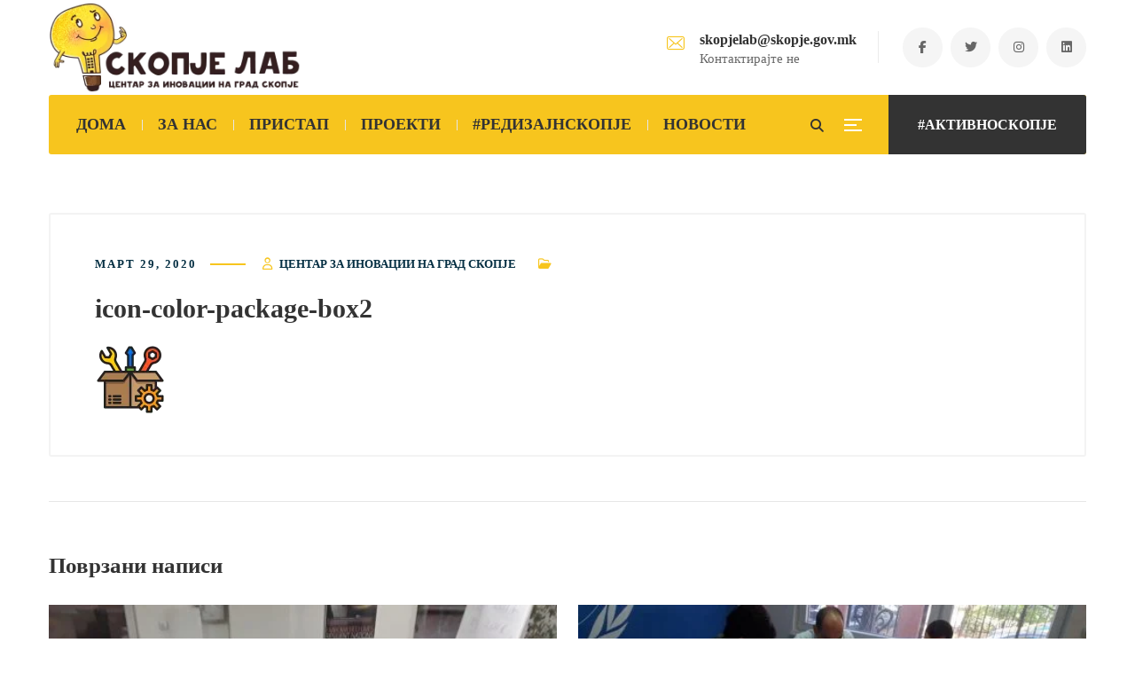

--- FILE ---
content_type: text/html; charset=UTF-8
request_url: https://skopjelab.mk/icon-color-package-box2/
body_size: 37915
content:
<!DOCTYPE html><html dir="ltr" lang="mk-MK" prefix="og: https://ogp.me/ns#"><head><script data-no-optimize="1">var litespeed_docref=sessionStorage.getItem("litespeed_docref");litespeed_docref&&(Object.defineProperty(document,"referrer",{get:function(){return litespeed_docref}}),sessionStorage.removeItem("litespeed_docref"));</script> <meta name="viewport" content="width=device-width, initial-scale=1" /><meta http-equiv="Content-Type" content="text/html; charset=UTF-8" /><title>icon-color-package-box2 | СкопјеЛаб</title><meta name="robots" content="max-image-preview:large" /><link rel="canonical" href="https://skopjelab.mk/icon-color-package-box2/" /><meta name="generator" content="All in One SEO (AIOSEO) 4.7.0" /><meta property="og:locale" content="mk_MK" /><meta property="og:site_name" content="СкопјеЛаб" /><meta property="og:type" content="article" /><meta property="og:title" content="icon-color-package-box2 | СкопјеЛаб" /><meta property="og:url" content="https://skopjelab.mk/icon-color-package-box2/" /><meta property="fb:app_id" content="226550327861164" /><meta property="fb:admins" content="1761570322" /><meta property="article:published_time" content="2020-03-29T12:09:11+00:00" /><meta property="article:modified_time" content="2020-03-29T12:09:11+00:00" /><meta property="article:publisher" content="https://www.facebook.com/skopjelab/" /><meta name="twitter:card" content="summary" /><meta name="twitter:site" content="@skopjelab" /><meta name="twitter:title" content="icon-color-package-box2 | СкопјеЛаб" /> <script type="application/ld+json" class="aioseo-schema">{"@context":"https:\/\/schema.org","@graph":[{"@type":"BreadcrumbList","@id":"https:\/\/skopjelab.mk\/icon-color-package-box2\/#breadcrumblist","itemListElement":[{"@type":"ListItem","@id":"https:\/\/skopjelab.mk\/#listItem","position":1,"name":"Home","item":"https:\/\/skopjelab.mk\/","nextItem":"https:\/\/skopjelab.mk\/icon-color-package-box2\/#listItem"},{"@type":"ListItem","@id":"https:\/\/skopjelab.mk\/icon-color-package-box2\/#listItem","position":2,"name":"icon-color-package-box2","previousItem":"https:\/\/skopjelab.mk\/#listItem"}]},{"@type":"ItemPage","@id":"https:\/\/skopjelab.mk\/icon-color-package-box2\/#itempage","url":"https:\/\/skopjelab.mk\/icon-color-package-box2\/","name":"icon-color-package-box2 | \u0421\u043a\u043e\u043f\u0458\u0435\u041b\u0430\u0431","inLanguage":"mk-MK","isPartOf":{"@id":"https:\/\/skopjelab.mk\/#website"},"breadcrumb":{"@id":"https:\/\/skopjelab.mk\/icon-color-package-box2\/#breadcrumblist"},"author":{"@id":"https:\/\/skopjelab.mk\/author\/nikolco6\/#author"},"creator":{"@id":"https:\/\/skopjelab.mk\/author\/nikolco6\/#author"},"datePublished":"2020-03-29T12:09:11+01:00","dateModified":"2020-03-29T12:09:11+01:00"},{"@type":"Organization","@id":"https:\/\/skopjelab.mk\/#organization","name":"\u0421\u043a\u043e\u043f\u0458\u0435\u041b\u0430\u0431","description":"\u0426\u0435\u043d\u0442\u0430\u0440 \u0437\u0430 \u0438\u043d\u043e\u0432\u0430\u0446\u0438\u0438 \u043d\u0430 \u0413\u0440\u0430\u0434 \u0421\u043a\u043e\u043f\u0458\u0435","url":"https:\/\/skopjelab.mk\/","sameAs":["https:\/\/www.instagram.com\/skopjelabmk\/"]},{"@type":"Person","@id":"https:\/\/skopjelab.mk\/author\/nikolco6\/#author","url":"https:\/\/skopjelab.mk\/author\/nikolco6\/","name":"\u0426\u0435\u043d\u0442\u0430\u0440 \u0437\u0430 \u0438\u043d\u043e\u0432\u0430\u0446\u0438\u0438 \u043d\u0430 \u0413\u0440\u0430\u0434 \u0421\u043a\u043e\u043f\u0458\u0435","image":{"@type":"ImageObject","@id":"https:\/\/skopjelab.mk\/icon-color-package-box2\/#authorImage","url":"https:\/\/skopjelab.mk\/wp-content\/litespeed\/avatar\/bc8ff76c697ce1f8c18697f2ce246cd8.jpg?ver=1769520760","width":96,"height":96,"caption":"\u0426\u0435\u043d\u0442\u0430\u0440 \u0437\u0430 \u0438\u043d\u043e\u0432\u0430\u0446\u0438\u0438 \u043d\u0430 \u0413\u0440\u0430\u0434 \u0421\u043a\u043e\u043f\u0458\u0435"}},{"@type":"WebSite","@id":"https:\/\/skopjelab.mk\/#website","url":"https:\/\/skopjelab.mk\/","name":"\u0421\u043a\u043e\u043f\u0458\u0435\u041b\u0430\u0431","description":"\u0426\u0435\u043d\u0442\u0430\u0440 \u0437\u0430 \u0438\u043d\u043e\u0432\u0430\u0446\u0438\u0438 \u043d\u0430 \u0413\u0440\u0430\u0434 \u0421\u043a\u043e\u043f\u0458\u0435","inLanguage":"mk-MK","publisher":{"@id":"https:\/\/skopjelab.mk\/#organization"}}]}</script> <link rel='dns-prefetch' href='//maps.googleapis.com' /><link rel='dns-prefetch' href='//meet.jit.si' /><link rel='dns-prefetch' href='//stats.wp.com' /><link rel='dns-prefetch' href='//fonts.googleapis.com' /><link rel="alternate" type="application/rss+xml" title="СкопјеЛаб &raquo; Фид" href="https://skopjelab.mk/feed/" /><link rel="alternate" type="application/rss+xml" title="СкопјеЛаб &raquo; фидови за коментари" href="https://skopjelab.mk/comments/feed/" /><link rel="alternate" type="application/rss+xml" title="СкопјеЛаб &raquo; icon-color-package-box2 фидови за коментари" href="https://skopjelab.mk/feed/?attachment_id=1406" /><style id="litespeed-ccss">:root{--wp--preset--aspect-ratio--square:1;--wp--preset--aspect-ratio--4-3:4/3;--wp--preset--aspect-ratio--3-4:3/4;--wp--preset--aspect-ratio--3-2:3/2;--wp--preset--aspect-ratio--2-3:2/3;--wp--preset--aspect-ratio--16-9:16/9;--wp--preset--aspect-ratio--9-16:9/16;--wp--preset--color--black:#000;--wp--preset--color--cyan-bluish-gray:#abb8c3;--wp--preset--color--white:#fff;--wp--preset--color--pale-pink:#f78da7;--wp--preset--color--vivid-red:#cf2e2e;--wp--preset--color--luminous-vivid-orange:#ff6900;--wp--preset--color--luminous-vivid-amber:#fcb900;--wp--preset--color--light-green-cyan:#7bdcb5;--wp--preset--color--vivid-green-cyan:#00d084;--wp--preset--color--pale-cyan-blue:#8ed1fc;--wp--preset--color--vivid-cyan-blue:#0693e3;--wp--preset--color--vivid-purple:#9b51e0;--wp--preset--gradient--vivid-cyan-blue-to-vivid-purple:linear-gradient(135deg,rgba(6,147,227,1) 0%,#9b51e0 100%);--wp--preset--gradient--light-green-cyan-to-vivid-green-cyan:linear-gradient(135deg,#7adcb4 0%,#00d082 100%);--wp--preset--gradient--luminous-vivid-amber-to-luminous-vivid-orange:linear-gradient(135deg,rgba(252,185,0,1) 0%,rgba(255,105,0,1) 100%);--wp--preset--gradient--luminous-vivid-orange-to-vivid-red:linear-gradient(135deg,rgba(255,105,0,1) 0%,#cf2e2e 100%);--wp--preset--gradient--very-light-gray-to-cyan-bluish-gray:linear-gradient(135deg,#eee 0%,#a9b8c3 100%);--wp--preset--gradient--cool-to-warm-spectrum:linear-gradient(135deg,#4aeadc 0%,#9778d1 20%,#cf2aba 40%,#ee2c82 60%,#fb6962 80%,#fef84c 100%);--wp--preset--gradient--blush-light-purple:linear-gradient(135deg,#ffceec 0%,#9896f0 100%);--wp--preset--gradient--blush-bordeaux:linear-gradient(135deg,#fecda5 0%,#fe2d2d 50%,#6b003e 100%);--wp--preset--gradient--luminous-dusk:linear-gradient(135deg,#ffcb70 0%,#c751c0 50%,#4158d0 100%);--wp--preset--gradient--pale-ocean:linear-gradient(135deg,#fff5cb 0%,#b6e3d4 50%,#33a7b5 100%);--wp--preset--gradient--electric-grass:linear-gradient(135deg,#caf880 0%,#71ce7e 100%);--wp--preset--gradient--midnight:linear-gradient(135deg,#020381 0%,#2874fc 100%);--wp--preset--font-size--small:13px;--wp--preset--font-size--medium:20px;--wp--preset--font-size--large:36px;--wp--preset--font-size--x-large:42px;--wp--preset--spacing--20:.44rem;--wp--preset--spacing--30:.67rem;--wp--preset--spacing--40:1rem;--wp--preset--spacing--50:1.5rem;--wp--preset--spacing--60:2.25rem;--wp--preset--spacing--70:3.38rem;--wp--preset--spacing--80:5.06rem;--wp--preset--shadow--natural:6px 6px 9px rgba(0,0,0,.2);--wp--preset--shadow--deep:12px 12px 50px rgba(0,0,0,.4);--wp--preset--shadow--sharp:6px 6px 0px rgba(0,0,0,.2);--wp--preset--shadow--outlined:6px 6px 0px -3px rgba(255,255,255,1),6px 6px rgba(0,0,0,1);--wp--preset--shadow--crisp:6px 6px 0px rgba(0,0,0,1)}.mc4wp-form input[name^=_mc4wp_honey]{display:none!important}.mc4wp-form-theme label,.mc4wp-form-theme input{box-sizing:border-box;vertical-align:baseline;width:auto;height:auto;line-height:normal;display:block}.mc4wp-form-theme label:after,.mc4wp-form-theme input:after{content:"";clear:both;display:table}.mc4wp-form-theme label{margin-bottom:6px;font-weight:700;display:block}.mc4wp-form-theme input[type=text]{vertical-align:middle;text-shadow:none;background:#fff;border:1px solid #ccc;border-radius:2px;outline:0;width:100%;max-width:480px;height:auto;min-height:32px;padding:8px 16px;line-height:1.42857;color:#555!important}.fab,.fas{-moz-osx-font-smoothing:grayscale;-webkit-font-smoothing:antialiased;display:inline-block;font-style:normal;font-variant:normal;text-rendering:auto;line-height:1}.fa-angle-up:before{content:"\f106"}.fa-check-double:before{content:"\f560"}.fa-facebook-f:before{content:"\f39e"}.fa-instagram:before{content:"\f16d"}.fa-linkedin:before{content:"\f08c"}.fa-people-carry:before{content:"\f4ce"}.fa-search:before{content:"\f002"}.fa-times:before{content:"\f00d"}.fa-twitter:before{content:"\f099"}.fab{font-family:"Font Awesome 5 Brands"}.fab{font-weight:400}.fas{font-family:"Font Awesome 5 Free"}.fas{font-weight:900}[class*=" swm-fi-"]:after,[class*=" swm-fi-"]:before{font-family:SwmIcon}.swm-fi-envelope:before{content:"\f102"}html,body,div,span,h2,h3,h4,p,a,em,img,ul,li,fieldset,form,label{margin:0;padding:0;border:0;outline:0;font-size:100%;vertical-align:baseline;background:0 0;font-family:inherit;font-weight:inherit;font-style:inherit}svg:not(:root){overflow:hidden}*{noFocusLine:expression(this.hideFocus=true);vertical-align:baseline;font-weight:inherit;font-family:inherit;font-style:inherit;font-size:100%;border:0 none;outline:0;padding:0;margin:0}*,*:before,*:after{-webkit-box-sizing:border-box;-moz-box-sizing:border-box;box-sizing:border-box}header,section{display:block}svg:not(:root){overflow:hidden}h2,h3,h4{text-rendering:optimizeLegibility;margin-bottom:20px}p{-moz-osx-font-smoothing:grayscale;word-break:normal}html{height:100%;font-size:100%;-ms-text-size-adjust:100%;-webkit-text-size-adjust:100%}body{height:100%;font-weight:400;margin:0;padding:0;-webkit-text-size-adjust:100%;-moz-osx-font-smoothing:grayscale;-webkit-font-smoothing:antialiased;font-smoothing:antialiased;-moz-font-smoothing:antialiased;-ms-word-wrap:break-word;word-wrap:break-word;font-style:normal!important}.clear,.clear:after{clear:both}.clear:before,.clear:after{content:" ";display:table}strong{font-weight:700}em{font-style:italic}ul{margin-bottom:20px}ul{list-style:none outside;margin-left:7px}img,a img,:link img,:visited img{max-width:100%;height:auto;display:inline-block;vertical-align:middle;image-rendering:auto}p{margin:0 0 25px}button,input,textarea{margin:0;webkit-font-smoothing:antialiased}button::-moz-focus-inner,input::-moz-focus-inner{border:0;padding:0;margin:0}button{text-transform:none}input,textarea{font:12px/20px;font:inherit;resize:none}input{line-height:normal}textarea{height:auto;min-height:100px;width:100%;max-width:100%;-webkit-appearance:none}input:-webkit-autofill{-webkit-box-shadow:0 0 0 1000px #fff inset}:focus{outline:0}input[type=submit]{height:auto;border:0}form{margin-bottom:20px}fieldset{margin-bottom:20px}input[type=text],textarea{-webkit-appearance:none;box-sizing:border-box;outline:none;padding:12px 20px;margin:0 0 20px;width:220px;max-width:100%;border:1px solid #e6e6e6;background:0 0;line-height:25px;font-size:90%}textarea{min-height:80px;height:230px;line-height:1.5em;width:100%}label{display:block}.swm-column{display:block;float:left;min-height:20px;-webkit-box-sizing:border-box;-moz-box-sizing:border-box;box-sizing:border-box;height:auto;position:relative;z-index:0}.swm-custom-two-third{width:66.66666666666667%;margin-left:0;float:left}.swm-column.swm-custom-two-third{margin-left:0}.swm-layout-full-width .swm-custom-two-third{margin:0;float:none;width:100%}.swm-layout-full-width.swm-post-sidebar-page .swm-custom-two-third{width:100%}.screen-reader-text{clip:rect(1px,1px,1px,1px);height:1px;overflow:hidden;position:absolute!important;width:1px;word-wrap:normal!important}.swm-header{border-top-style:solid}.swm-header-logo-section{display:table;float:left;position:relative;z-index:3}.swm-logo,.swm-header-button-wrap{display:table-cell;vertical-align:middle}.swm-header-button-search{float:right;display:table;vertical-align:middle;position:relative;margin-left:7px;z-index:3}.swm-header-button a{padding:0 23px;text-decoration:none;display:block;border-radius:8px;line-height:46px;border:3px solid}.swm-header-menu-section{display:inline-block}.header-main{text-align:right}.swm-header-search{display:table-cell;vertical-align:middle}.header_2s .swm-header-search{padding-right:16px}.swm-header-search span{display:inline-block;width:40px;height:40px;border:1px solid;border-radius:100%;display:block;line-height:40px;text-align:center;font-size:13px}.swm-header-button-wrap{padding-left:4px}.swm-header-container-wrap{text-align:center}.swm-header-menu-section-wrap{margin:0 auto}.swm-header-menu-section{display:block;text-align:center;width:100%;z-index:2;position:relative}.swm-main-nav{display:inline-block}.swm-primary-nav{padding:0;margin:0;float:none;z-index:5;display:inline-block;text-align:center;display:inline-block}.swm-container .swm-primary-nav>li{display:inline-block;margin:0;padding:0;position:relative;white-space:nowrap;vertical-align:middle;text-align:-webkit-match-parent}.swm-primary-nav>li>a{text-decoration:none;padding:0;position:relative;display:block;margin:0}.swm-primary-nav>li>a>span{display:inline-block;position:relative;clear:both;padding:0;line-height:normal}ul.swm-primary-nav>li:last-child>a{margin-right:0}.swm-primary-nav>li:after{content:'';position:absolute;right:-1px;top:50%;height:12px;width:1px;margin-top:-6px;display:none}.swm-primary-nav>li:last-child:after{display:none}.swm-primary-nav>li>a>span:before,.swm-primary-nav>li.swm-m-active>a>span:before,.swm-primary-nav>li>a:before,.swm-primary-nav>li.swm-m-active>a:before{content:'';position:absolute;left:0;top:27px;width:0;height:2px;display:block}.swm-primary-nav>li.swm-m-active>a>span:before,.swm-primary-nav>li.swm-m-active>a:before,.brd-large .swm-primary-nav>li.swm-m-active>a>span:before{width:100%}.swm-primary-nav>li.swm-m-active>a>span:before{width:16px}.brd-large .swm-primary-nav>li>a:before,.brd-large .swm-primary-nav>li.swm-m-active>a:before{display:none;width:0}.swm-infostack-header{display:block}.swm-infostack-menu{display:block;position:relative;z-index:4;float:left;width:100%;margin-bottom:-34px;border-radius:3px}.swm-infostack-menu:before,.swm-infostack-menu:after{content:'';position:absolute;top:0;left:-1000%;width:1000%;height:100%;display:block;z-index:0}.swm-infostack-menu:after{left:auto;right:-1000%;display:none}.swm-infostack-menu .swm-header-search,.swm-infostack-menu .swm-header-button-wrap,.swm-infostack-menu #swm-mobi-nav-btn,.swm-infostack-menu #swm-sidepanel-trigger,.swm-infostack-menu .swm-sidepanel-trigger-wrap{height:67px}.swm-infostack-menu ul.swm-primary-nav>li{line-height:67px}.header_2s .swm-header-menu-section-wrap{float:left;padding-left:13px}.header_2s .swm-header-button a{line-height:67px;border-radius:0 3px 3px 0;padding:0 33px}.header_2s .swm-header-search span{border:0;font-size:15px;padding-top:2px;width:30px;height:30px;line-height:30px}.header_2s .swm-sp-icon-box{border:0;width:30px;height:30px}.header_2s .s_one .swm-sp-icon-box .swm-sp-icon-inner{width:14px}.header_2s .s_one .swm-sp-icon-box .swm-sp-icon-inner:after{width:20px;bottom:-6px}.header_2s .s_one .swm-sp-icon-box .swm-sp-icon-inner:before{width:20px;top:-6px}.header_2s .s_one .swm-sp-icon-box{padding:15px 0 0}.header_2s .s_one.swm-sidepanel-trigger{padding-right:16px}.swm_header_contact_info{float:right;text-align:left;display:table}.swm_header_contact_info a{text-decoration:none}.swm_header_contact_info ul,ul.swm-header-socials{display:table-cell;vertical-align:middle}.swm_header_contact_info ul li{padding-right:52px;display:table-cell;vertical-align:middle;position:relative}.swm_header_contact_info ul li:before{content:'';position:absolute;right:27px;top:50%;margin-top:-18px;height:36px;width:1px;display:block;opacity:.1}.swm-cih-icon{float:left;font-size:20px;margin-top:4px;display:block;line-height:20px}.swm-cih-subtitle{line-height:normal;font-size:90%}.swm-cih-title,.swm-cih-subtitle{margin-left:37px;display:block}ul.swm-header-socials li{padding:0;margin:0 9px 0 0;float:left}ul.swm-header-socials li:last-child{margin-right:0}ul.swm-header-socials li a{width:45px;height:45px;line-height:46px;text-align:center;font-size:14px;list-style:none;display:inline-block;border-radius:100%}#swm-mobi-nav{display:none;position:relative}#swm-mobi-nav-icon{display:none}#swm-mobi-nav-btn{display:table}.swm-mobi-nav-close{width:100%;height:40px;position:relative;display:block;background:#eee;color:#000}.swm-mobi-nav-close:before,.swm-mobi-nav-close:after{background-color:#222;content:"";height:12px;margin:auto;position:absolute;right:25px;top:14px;width:2px}.swm-mobi-nav-close:after{-webkit-transform:rotate(-45deg);transform:rotate(-45deg)}.swm-mobi-nav-close:before{-webkit-transform:rotate(45deg);transform:rotate(45deg)}#swm-mobi-nav{position:fixed;left:0;top:0;bottom:0;margin:0;width:270px;height:100%;overflow:auto;z-index:9999;-webkit-box-shadow:0 0 35px -10px rgba(0,0,0,.25);box-shadow:0 0 35px -10px rgba(0,0,0,.25);transform:translateX(-300px);-webkit-transform:translateX(-300px);text-align:left;background:#fff;display:block}#swm-mobi-nav-overlay-bg{width:100%;height:100%;background:#000;position:fixed;top:0;left:0;z-index:9998;opacity:0;visibility:hidden}#swm-mobi-nav-icon span.swm-mobi-nav-btn-box{font-size:16px;line-height:32px;text-align:center;width:30px;width:16px;height:10px;position:relative;display:table-cell;vertical-align:middle}#swm-mobi-nav-icon span.swm-mobi-nav-btn-box>span{display:block;position:relative;width:40px;height:40px;border:1px solid;border-radius:100%}#swm-mobi-nav-icon span.swm-mobi-nav-btn-box>span:before,#swm-mobi-nav-icon span.swm-mobi-nav-btn-box>span:after,#swm-mobi-nav-icon span.swm-mobi-nav-btn-box>span>span{content:"";display:block;height:2px;left:12px;margin:auto;position:absolute;width:14px;top:14px}#swm-mobi-nav-icon span.swm-mobi-nav-btn-box>span:before{top:22px}#swm-mobi-nav-icon span.swm-mobi-nav-btn-box>span>span{top:18px;width:10px}.header_2s #swm-mobi-nav-icon span.swm-mobi-nav-btn-box{width:30px;height:30px;padding:9px 0 0 17px}.header_2s #swm-mobi-nav-icon span.swm-mobi-nav-btn-box>span{border:0;width:22px;height:22px}.header_2s #swm-mobi-nav-icon span.swm-mobi-nav-btn-box>span:before,.header_2s #swm-mobi-nav-icon span.swm-mobi-nav-btn-box>span:after,.header_2s #swm-mobi-nav-icon span.swm-mobi-nav-btn-box>span>span{width:20px;top:0;left:0}.header_2s #swm-mobi-nav-icon span.swm-mobi-nav-btn-box>span:before{top:12px}.header_2s #swm-mobi-nav-icon span.swm-mobi-nav-btn-box>span>span{top:6px;width:14px}img.swm-std-logo{display:block}img.swm-sticky-logo{display:none}.swm_searchbox_holder{width:100%;height:100%;left:0;top:0;position:fixed;box-sizing:border-box;z-index:999999;display:none;background-size:cover}.swm_searchbox_table{display:table;width:100%;height:100%}.swm_searchbox_table_cell{display:table-cell;vertical-align:middle;width:100%;height:100%;text-align:center;padding:20px}.swm_overlay_search_box{position:relative;padding:20px 35px;z-index:999999;margin:0 auto;display:inline-block;width:100%;border:2px solid;background:0 0}.swm_overlay_search_box input.swm-search-form-input[type=text]{text-shadow:none}.swm_overlay_search_box input::-webkit-input-placeholder{opacity:1}.swm_overlay_search_box input::-moz-placeholder{opacity:1}.swm_overlay_search_box input::-ms-placeholder{opacity:1}.swm_overlay_search_box form{margin:0}.swm_overlay_search_box button.swm-search-button[type=submit]{width:10%;line-height:50px;height:50px;background:0 0;float:right;padding:0;text-align:right}.swm_overlay_search_box input.swm-search-form-input[type=text]{border:0;line-height:50px;padding:0;margin:0;width:90%;box-shadow:none;float:left;background:0 0;padding:0}.swm_searchbox_close{position:absolute;top:30px;right:30px;display:block;width:20px;height:20px;text-align:center;line-height:20px}.swm_searchbox_close span:before,.swm_searchbox_close span:after{position:absolute;height:20px;width:2px;background:#fff;content:'';top:0}.swm_searchbox_close span:before{left:9px;-ms-transform:rotate(45deg);-webkit-transform:rotate(45deg);transform:rotate(45deg)}.swm_searchbox_close span:after{right:9px;-ms-transform:rotate(-45deg);-webkit-transform:rotate(-45deg);transform:rotate(-45deg)}@media only screen and (max-width:767px){.swm-header-button-search:before{display:none}}#swm-sidepanel-trigger{z-index:11;float:right;display:table-cell}.swm-sidepanel-trigger-wrap{display:table-cell;height:100%;vertical-align:middle}#swm-sidepanel-container{background:#fff;-webkit-backface-visibility:hidden;height:100%;overflow:hidden;position:fixed;top:0;text-align:left;width:480px;z-index:1112}#swm-sidepanel-container .swm-sidepanel-wrap{bottom:0;height:100%;left:0;overflow:auto;padding:50px;position:absolute;top:0;width:100%}.swm-sp-icon-box{display:block;height:14px;position:relative;width:40px;height:40px;border:1px solid;border-radius:100%;padding:18px 0 0 12px}.swm-sp-icon-box .swm-sp-icon-inner{width:6px}.swm-sp-icon-box .swm-sp-icon-inner,.swm-sp-icon-box .swm-sp-icon-inner:after,.swm-sp-icon-box .swm-sp-icon-inner:before{height:2px;position:absolute;width:10px}.swm-sp-icon-box .swm-sp-icon-inner:before{width:14px}.swm-sp-icon-box .swm-sp-icon-inner:before{top:-4px}.swm-sp-icon-box .swm-sp-icon-inner:after,.swm-sp-icon-box .swm-sp-icon-inner:before{display:block;content:""}.swm-sp-icon-box .swm-sp-icon-inner:after{width:14px}.swm-sp-icon-box .swm-sp-icon-inner:after{bottom:-4px}.swm-sp-icon-box .swm-sp-icon-inner span{display:none}.swm-sidepanel-close{width:30px;height:30px;right:16px;top:20px;position:absolute}.swm-sidepanel-close a i{width:30px;height:30px;display:block;line-height:28px;text-align:center;border-radius:100%;border:2px solid;font-size:12px}.swm-sidepanel a{text-decoration:none;position:relative}.swm-container{width:100%;padding:0 15px}#swm-wrap{position:relative}#swm-page{overflow:hidden;width:100%}.swm-container{position:relative;margin:0 auto}.swm-main-container{display:block;margin:0 auto;width:auto;position:relative}.swm-site-content{z-index:1}.swm-container ul{list-style:disc outside none}.swm-container li{margin-left:1em;padding:3px 0}.footer input{background:0 0}a.swm-go-top-scroll-btn{padding:1px;position:fixed;right:20px;bottom:63px;display:none;z-index:999;width:41px;height:41px;line-height:40px;font-size:18px;text-align:center;border-radius:0}input[type=submit]{display:inline;font-weight:700}.swm-site-content{background:#fff}input,textarea{border:2px solid #e6e6e6}@media only screen and (max-width:979px){.swm-custom-two-third{width:100%;float:none;clear:both;margin-left:0;margin-bottom:30px}.header_2s .swm_header_contact_info ul li:before{display:none}.header_2s .swm_header_contact_info ul.swm_header_contact_info_list li{padding:0 12px;text-align:left;margin:0}.header_2s .swm_header_contact_info ul,ul.swm-header-socials{display:inline-block;margin:0}.header_2s ul.swm-header-socials{margin-top:20px}.header_2s .swm-header-logo-section{float:none;text-align:center;width:100%;display:table;vertical-align:middle}.header_2s .swm-header-logo-section .swm-logo{width:100%}.header_2s .swm-header-logo-section .swm-logo{display:table-cell;line-height:0;font-size:0}.header_2s .swm-header-logo-section .swm-logo a{display:inline-block}.header_2s .swm_header_contact_info{float:none;text-align:center}.header_2s ul.swm-header-socials li{margin:0 5px}.header_2s .swm_header_contact_info{display:block}}@media only screen and (max-width:767px){.header_2s .swm-infostack-header{padding:30px 0}.header_2s .swm_header_contact_info ul,ul.swm-header-socials{margin-top:20px}.header_2s ul.swm-header-socials{margin-top:0}form.swm-search-form input[type=text]{width:80%}.swm_overlay_search_box{padding:6px 25px}.swm_overlay_search_box input.swm-search-form-input{font-size:110%}.header_2s .swm_header_contact_info ul,.header_2s .swm_header_contact_info ul.swm_header_contact_info_list li{display:inline-block}.header_2s .swm_header_contact_info ul.swm_header_contact_info_list li{margin-bottom:15px}.header_2s .swm-header-logo-section{float:none}}@media only screen and (max-width:480px){.header_2s ul.swm-header-socials li a{width:36px;height:36px;line-height:37px;font-size:13px}}@media (min-width:300px){.swm-container{max-width:500px}}@media (min-width:576px){.swm-container{max-width:540px}}@media (min-width:768px){.swm-container{max-width:720px}}@media (min-width:992px){.swm-container{max-width:960px}}button,input[type=submit]{overflow:visible;width:auto;border-radius:3px;line-height:30px;display:inline-block;font-weight:500;font-size:100%;vertical-align:middle;-webkit-box-sizing:border-box;-moz-box-sizing:border-box;box-sizing:border-box;outline:none;margin:0;text-decoration:none;text-align:center;padding:13px 35px}@media (min-width:300px){.swm-container{max-width:100%}}@media (min-width:576px){.swm-container{max-width:100%}}@media (min-width:768px){.swm-container{max-width:100%}}@media (min-width:992px){.swm-container{max-width:100%}}.swm-site-content h2,.swm-site-content h4{color:#032e42}.swm-container{padding:0 15px}@media only screen and (min-width:980px){.swm-custom-two-third{width:68.79803%}}ul.swm-primary-nav>li.swm-m-active>a{color:#d83030}.swm-primary-nav>li>a>span:before,.swm-primary-nav>li.swm-m-active>a>span:before,.swm-primary-nav>li>a:before,.swm-primary-nav>li.swm-m-active>a:before{background:#d83030}ul.swm-primary-nav>li>a,.swm-header-search{color:#032e42}#swm-mobi-nav-icon span.swm-mobi-nav-btn-box>span{border-color:#032e42}span.swm-mobi-nav-btn-box>span:before,span.swm-mobi-nav-btn-box>span:after,span.swm-mobi-nav-btn-box>span>span{background-color:#032e42}@media only screen and (max-width:179px){#swm-mobi-nav-icon{display:block}.swm-primary-nav-wrap{display:none}.swm-header-menu-section-wrap{margin-bottom:0}.swm-main-nav{float:right}}@media only screen and (min-width:768px){.swm_overlay_search_box button.swm-search-button[type=submit],.swm_overlay_search_box input.swm-search-form-input[type=text]{font-size:21px}}.swm_overlay_search_box button.swm-search-button[type=submit],.swm_overlay_search_box input.swm-search-form-input[type=text]{color:#fff}.swm_overlay_search_box input.swm-search-form-input[type=text]{color:#fff;text-shadow:none}.swm_overlay_search_box input::-webkit-input-placeholder{color:#fff;opacity:.5}.swm_overlay_search_box input::-moz-placeholder{color:#fff;opacity:.5}.swm_overlay_search_box input::-ms-placeholder{color:#fff;opacity:.5}.swm_overlay_search_box{border-color:#d83030}.swm_overlay_search_box{max-width:905px}.swm_searchbox_close{color:#fff}.swm-sidepanel{max-width:500px}#swm-sidepanel-container{width:500px;right:-530px}.swm_searchbox_holder{color:#fff}.swm-sidepanel{font-size:15px}.swm-sidepanel a{color:#676767}.swm-sidepanel{color:#676767}.swm-sp-icon-box{border-color:#676767}.swm-sp-icon-box .swm-sp-icon-inner,.swm-sp-icon-box .swm-sp-icon-inner:after,.swm-sp-icon-box .swm-sp-icon-inner:before{background-color:#676767}.swm-site-content{color:#676767}.footer input[type=text]{color:#bbb;border-color:#343538}:root{--evo_font_1:'Poppins',sans-serif;--evo_font_2:'Noto Sans',arial;--evo_font_weight:800;--evo_color_1:#202124;--evo_color_2:#656565;--evo_cl_b40:rgb(0 0 0/40%);--evo_cl_b30:rgb(0 0 0/30%);--evo_cl_b20:rgb(0 0 0/20%);--evo_cl_b10:rgb(0 0 0/10%);--evo_cl_b5:rgb(0 0 0/5%);--evo_cl_w:rgb(256 256 256/100%);--evo_boxcolor_1:#f0f0f0;--evo_linecolor_1:#d4d4d4;--evo_color_link:#656565;--evo_color_prime:#00aafb;--evo_color_second:#fed584}.evolbclose{font-family:var(--evo_font_2)}.evo_lightboxes>*{box-sizing:border-box}.evo_lb_closer{position:sticky;z-index:99999;height:38px;margin-top:-50px;padding-top:38px;top:0;box-sizing:border-box}.evo_lb_closer .evolbclose,.evolbclose{box-sizing:content-box;display:block;float:right;top:19px;margin-top:0}.evolbclose{position:absolute;top:0;right:0;z-index:90001;margin:20px;color:var(--evo_cl_w);background-color:var(--evo_color_1);border-radius:50%;padding:5px;height:28px;width:28px;text-align:center;line-height:90%;font-size:28px;font-weight:300;box-sizing:content-box;-moz-box-sizing:content-box}.evolbclose{text-indent:-9999px}.evolbclose:before,.evolbclose:after{position:absolute;left:18px;top:9px;content:' ';height:50%;width:2px;background-color:var(--evo_cl_w)}.evolbclose:before{transform:rotate(45deg)}.evolbclose:after{transform:rotate(-45deg)}.evo_lightbox{overflow-x:hidden;overflow-y:auto;background-color:rgba(210,210,210,.92);position:fixed;top:0;right:0;bottom:0;left:0;z-index:950000;padding-right:17px;padding-left:17px}.evo_content_in{display:table;height:100%;width:100%}.evo_content_inin{display:table-cell;vertical-align:middle;position:relative;width:600px;margin:40px auto}.evo_lightbox_content{width:100%;margin:60px auto;max-width:1000px;position:relative}.evo_lightbox .evo_lightbox_body{background-color:transparent;border-radius:5px;overflow:hidden}.evo_lightbox.eventcard .evo_lightbox_body,.evo_lightbox .evo_lightbox_body{background-color:#fff;border-radius:12px;overflow:hidden;box-shadow:0px 0px 30px 0 #0000002e}.evo_lightbox{opacity:0;visibility:hidden}.evo_lightbox_content{-webkit-transform:translateY(20%);-moz-transform:translateY(20%);-ms-transform:translateY(20%);transform:translateY(20%);opacity:0}@media all and (min-width:569px) and (max-width:768px){.evo_lightbox{position:fixed}}.evo_elms{position:absolute;top:0;z-index:48392749832}.evo_elms .evo_tooltip_box{background-color:#3a4652;color:#fff;padding:10px 12px;font-size:12px;font-style:normal;border-radius:10px 10px 10px 0;box-shadow:0px 0px 10px 0px #0000004a;position:relative;opacity:0;display:inline-block;transform:translateY(5px);max-width:200px}.evo_elms .evo_tooltip_box:before{content:"";display:inline-block;width:0;height:0;border-style:solid;border-width:12px 12px 0 0;border-color:#3a4652 transparent transparent;position:absolute;bottom:0;left:0;margin-bottom:-12px}@media (max-width:480px){.evo_lightbox{padding-right:0;padding-left:0}.evo_lightbox_content{width:calc(100% - 20px);max-width:400px}}.fas,.fab{-moz-osx-font-smoothing:grayscale;-webkit-font-smoothing:antialiased;display:var(--fa-display,inline-block);font-style:normal;font-variant:normal;line-height:1;text-rendering:auto}.fa-people-carry:before{content:"\f4ce"}.fa-check-double:before{content:"\f560"}.fa-search:before{content:"\f002"}.fa-times:before{content:"\f00d"}.fa-angle-up:before{content:"\f106"}:root,:host{--fa-style-family-brands:'Font Awesome 6 Brands';--fa-font-brands:normal 400 1em/1 'Font Awesome 6 Brands'}.fab{font-weight:400}.fa-facebook-f:before{content:"\f39e"}.fa-linkedin:before{content:"\f08c"}.fa-instagram:before{content:"\f16d"}.fa-twitter:before{content:"\f099"}:root,:host{--fa-style-family-classic:'evo_FontAwesome';--fa-font-regular:normal 400 1em/1 'evo_FontAwesome'}.fas{font-family:'evo_FontAwesome'}.fab{font-family:'evo_FontAwesomeB'}.fab{font-family:'evo_FontAwesomeB';font-weight:400}.fas{font-family:'evo_FontAwesomeS';font-weight:900}.evo_lightbox.eventcard .evo_lightbox_body{background-color:#fdfdfd}.evo_lightboxes .evolbclose{background-color:#202124}.evo_lightboxes .evolbclose:before,.evo_lightboxes .evolbclose:after{background-color:#fff}.screen-reader-text{position:absolute;top:-10000em;width:1px;height:1px;margin:-1px;padding:0;overflow:hidden;clip:rect(0,0,0,0);border:0}.elementor *,.elementor :after,.elementor :before{box-sizing:border-box}.elementor img{height:auto;max-width:100%;border:none;border-radius:0;box-shadow:none}.elementor-element{--flex-direction:initial;--flex-wrap:initial;--justify-content:initial;--align-items:initial;--align-content:initial;--gap:initial;--flex-basis:initial;--flex-grow:initial;--flex-shrink:initial;--order:initial;--align-self:initial;flex-basis:var(--flex-basis);flex-grow:var(--flex-grow);flex-shrink:var(--flex-shrink);order:var(--order);align-self:var(--align-self)}:root{--page-title-display:block}.elementor-section{position:relative}.elementor-section .elementor-container{display:flex;margin-right:auto;margin-left:auto;position:relative}@media (max-width:1024px){.elementor-section .elementor-container{flex-wrap:wrap}}.elementor-section.elementor-section-boxed>.elementor-container{max-width:1140px}.elementor-section.elementor-section-stretched{position:relative;width:100%}.elementor-widget-wrap{position:relative;width:100%;flex-wrap:wrap;align-content:flex-start}.elementor:not(.elementor-bc-flex-widget) .elementor-widget-wrap{display:flex}.elementor-widget-wrap>.elementor-element{width:100%}.elementor-widget{position:relative}.elementor-widget:not(:last-child){margin-bottom:20px}.elementor-column{position:relative;min-height:1px;display:flex}.elementor-inner-section .elementor-column-gap-no .elementor-element-populated{padding:0}@media (min-width:768px){.elementor-column.elementor-col-50{width:50%}}@media (max-width:767px){.elementor-column{width:100%}}.elementor-element{--swiper-theme-color:#000;--swiper-navigation-size:44px;--swiper-pagination-bullet-size:6px;--swiper-pagination-bullet-horizontal-gap:6px}.e-contact-buttons-var-8 .e-contact-buttons__contact-icon-container{align-items:center;display:flex;grid-area:1/1/3/2}.e-contact-buttons-var-8 .e-contact-buttons__contact-title{color:var(--e-contact-buttons-contact-title-text-color);grid-area:1/2/2/3;font-size:16px;font-weight:600;line-height:24px}.e-contact-buttons-var-8 .e-contact-buttons__contact-description{color:var(--e-contact-buttons-contact-description-text-color);grid-area:2/2/3/3;font-size:12px;font-weight:300;line-height:16px}.elementor-widget-image{text-align:center}.elementor-widget-image img{vertical-align:middle;display:inline-block}:root{--swiper-theme-color:#007aff}.swiper-wrapper{position:relative;width:100%;height:100%;z-index:1;display:flex;box-sizing:content-box}.swiper-wrapper{transform:translate3d(0px,0,0)}:root{--swiper-navigation-size:44px}.swiper-button-next,.swiper-button-prev{position:absolute;top:50%;width:calc(var(--swiper-navigation-size)/44*27);height:var(--swiper-navigation-size);margin-top:calc(0px - (var(--swiper-navigation-size)/2));z-index:10;display:flex;align-items:center;justify-content:center;color:var(--swiper-navigation-color,var(--swiper-theme-color))}.swiper-button-next:after,.swiper-button-prev:after{font-family:swiper-icons;font-size:var(--swiper-navigation-size);text-transform:none!important;letter-spacing:0;font-variant:initial;line-height:1}.swiper-button-prev{left:10px;right:auto}.swiper-button-prev:after{content:'prev'}.swiper-button-next{right:10px;left:auto}.swiper-button-next:after{content:'next'}.swiper-pagination{position:absolute;text-align:center;transform:translate3d(0,0,0);z-index:10}.elementor-kit-15133{--e-global-color-primary:#f7c51e;--e-global-color-secondary:#333;--e-global-color-accent:#f7c51e;--e-global-typography-primary-font-family:"Roboto";--e-global-typography-primary-font-weight:600;--e-global-typography-secondary-font-family:"Roboto Slab";--e-global-typography-secondary-font-weight:400;--e-global-typography-text-font-family:"Roboto";--e-global-typography-text-font-weight:400;--e-global-typography-accent-font-family:"Roboto";--e-global-typography-accent-font-weight:500}.elementor-kit-15133 a{color:#f54}.elementor-section.elementor-section-boxed>.elementor-container{max-width:1140px}.elementor-widget:not(:last-child){margin-block-end:20px}.elementor-element{--widgets-spacing:20px 20px}@media (max-width:1024px){.elementor-section.elementor-section-boxed>.elementor-container{max-width:1024px}}@media (max-width:767px){.elementor-section.elementor-section-boxed>.elementor-container{max-width:767px}}.swiper-container:not(.swiper-container-initialized)>.swiper-wrapper{gap:var(--e-n-carousel-swiper-slides-gap);overflow:hidden}.elementor-widget-text-editor{font-family:var(--e-global-typography-text-font-family),Sans-serif;font-weight:var(--e-global-typography-text-font-weight)}.elementor-widget-gyan_info_box .gyan-infobox-content{font-family:var(--e-global-typography-accent-font-family),Sans-serif;font-weight:var(--e-global-typography-accent-font-weight)}.elementor-159 .elementor-element.elementor-element-cd3506b{margin-top:0;margin-bottom:70px;padding:0 30px}.elementor-159 .elementor-element.elementor-element-4382e2a0>.elementor-element-populated{margin:0 80px 0 0;--e-column-margin-right:80px;--e-column-margin-left:0px}.elementor-159 .elementor-element.elementor-element-108aff5f .gyan-title-heading{color:var(--e-global-color-secondary);font-size:45px;line-height:55px;margin-bottom:10px;text-align:left}.elementor-159 .elementor-element.elementor-element-67f6853f .gyan-info-box{padding:10px}.elementor-159 .elementor-element.elementor-element-67f6853f .gyan-infobox-title{font-size:40px;line-height:12px;margin-top:0;margin-bottom:14px}.elementor-159 .elementor-element.elementor-element-67f6853f .gyan-infobox-content{font-family:"Roboto",Sans-serif;font-size:14px;font-weight:500;margin-bottom:0}.elementor-159 .elementor-element.elementor-element-67f6853f .gyan-infobox-icon-holder{font-size:51px;height:30px;width:30px;transform:rotate(0deg)}.elementor-159 .elementor-element.elementor-element-67f6853f.gyan-infobox-position-left .gyan-infobox-icon-holder{margin-right:26px}.elementor-159 .elementor-element.elementor-element-67f6853f .gyan-infobox-icon{transform:rotate(0deg)}.elementor-159 .elementor-element.elementor-element-67f6853f .gyan-info-box .gyan-infobox-title{color:var(--e-global-color-secondary)}.elementor-159 .elementor-element.elementor-element-67f6853f .gyan-info-box .gyan-infobox-content{color:#676767}.elementor-159 .elementor-element.elementor-element-67f6853f .gyan-info-box .gyan-infobox-icon{color:var(--e-global-color-primary)}.elementor-159 .elementor-element.elementor-element-2c791a17>.elementor-element-populated{margin:0;--e-column-margin-right:0px;--e-column-margin-left:0px}.elementor-159 .elementor-element.elementor-element-4e367fb3 .gyan-info-box{padding:10px}.elementor-159 .elementor-element.elementor-element-4e367fb3 .gyan-infobox-title{font-size:40px;line-height:12px;margin-top:0;margin-bottom:14px}.elementor-159 .elementor-element.elementor-element-4e367fb3 .gyan-infobox-content{font-family:"Roboto",Sans-serif;font-size:14px;font-weight:500;margin-bottom:0}.elementor-159 .elementor-element.elementor-element-4e367fb3 .gyan-infobox-icon-holder{font-size:51px;height:30px;width:30px;transform:rotate(0deg)}.elementor-159 .elementor-element.elementor-element-4e367fb3.gyan-infobox-position-left .gyan-infobox-icon-holder{margin-right:26px}.elementor-159 .elementor-element.elementor-element-4e367fb3 .gyan-infobox-icon{transform:rotate(0deg)}.elementor-159 .elementor-element.elementor-element-4e367fb3 .gyan-info-box .gyan-infobox-title{color:var(--e-global-color-secondary)}.elementor-159 .elementor-element.elementor-element-4e367fb3 .gyan-info-box .gyan-infobox-content{color:#676767}.elementor-159 .elementor-element.elementor-element-4e367fb3 .gyan-info-box .gyan-infobox-icon{color:var(--e-global-color-primary)}.elementor-159 .elementor-element.elementor-element-56e2a808{text-align:center}@media (max-width:1024px){.elementor-159 .elementor-element.elementor-element-4382e2a0>.elementor-element-populated{margin:0 20px 0 0;--e-column-margin-right:20px;--e-column-margin-left:0px}.elementor-159 .elementor-element.elementor-element-108aff5f .gyan-title-heading{font-size:30px;line-height:36px}.elementor-159 .elementor-element.elementor-element-61e6a8cf{margin-top:0;margin-bottom:60px}.elementor-159 .elementor-element.elementor-element-67f6853f .gyan-infobox-title{font-size:36px}.elementor-159 .elementor-element.elementor-element-4e367fb3 .gyan-infobox-title{font-size:36px}}@media (min-width:768px){.elementor-159 .elementor-element.elementor-element-4382e2a0{width:50.427%}.elementor-159 .elementor-element.elementor-element-23e7bea2{width:49.573%}}@media (max-width:1024px) and (min-width:768px){.elementor-159 .elementor-element.elementor-element-4382e2a0{width:100%}.elementor-159 .elementor-element.elementor-element-23e7bea2{width:100%}}@media (max-width:767px){.elementor-159 .elementor-element.elementor-element-cd3506b{margin-top:0;margin-bottom:0}.elementor-159 .elementor-element.elementor-element-4382e2a0>.elementor-element-populated{margin:0;--e-column-margin-right:0px;--e-column-margin-left:0px}.elementor-159 .elementor-element.elementor-element-61e6a8cf{margin-top:0;margin-bottom:0}.elementor-159 .elementor-element.elementor-element-2f5a33a4>.elementor-element-populated{margin:0 0 30px;--e-column-margin-right:0px;--e-column-margin-left:0px}.elementor-159 .elementor-element.elementor-element-67f6853f .gyan-info-box{padding:0 0 0 10px}.elementor-159 .elementor-element.elementor-element-67f6853f .gyan-infobox-icon-holder{margin-bottom:35px}.elementor-159 .elementor-element.elementor-element-67f6853f.gyan-infobox-position-left .gyan-infobox-icon-holder{margin-right:35px}.elementor-159 .elementor-element.elementor-element-67f6853f>.elementor-widget-container{margin:0}.elementor-159 .elementor-element.elementor-element-2c791a17>.elementor-element-populated{margin:0;--e-column-margin-right:0px;--e-column-margin-left:0px;padding:0 0 30px}.elementor-159 .elementor-element.elementor-element-4e367fb3 .gyan-info-box{padding:0 0 0 10px}.elementor-159 .elementor-element.elementor-element-4e367fb3 .gyan-infobox-icon-holder{margin-bottom:35px}.elementor-159 .elementor-element.elementor-element-4e367fb3.gyan-infobox-position-left .gyan-infobox-icon-holder{margin-right:35px}.elementor-159 .elementor-element.elementor-element-4e367fb3>.elementor-widget-container{margin:0}}@media (min-width:1200px){.swm-container{max-width:1200px}}a.swm-go-top-scroll-btn{background:#252628;color:#fff}body{font-size:16px;line-height:1.7}.swm-site-content h2{font-size:33px;line-height:50px}.swm-site-content h4{font-size:25px;line-height:36px}body{font-family:Ubuntu;font-style:normal!important;font-weight:400}.swm-heading-text{font-family:Ubuntu;font-style:normal!important;font-weight:700}h2,h3,h4{font-family:Ubuntu;font-style:normal!important;font-weight:700}.swm-container{padding:0 15px}.swm-main-container.swm-site-content{padding-top:100px;padding-bottom:0}@media only screen and (max-width:767px){.swm-main-container.swm-site-content{padding-top:80px;padding-bottom:0}}@media only screen and (max-width:480px){.swm-main-container.swm-site-content{padding-top:60px;padding-bottom:0}}.swm-site-content h2,.swm-site-content h4{color:#333}.swm-site-content{background:#fff}.swm-mobi-nav-close{background:#f7c51e}.swm-mobi-nav-close:before,.swm-mobi-nav-close:after{background:#fff}button,input[type=submit]{background:#f7c51e;color:#fff}.swm-header-main-container{background:#fff}.swm-logo{width:285px}@media only screen and (min-width:768px){.header-main,.swm-header-logo-section,.swm-header-search,.swm-header-button-wrap,#swm-mobi-nav-btn,#swm-sidepanel-trigger,.swm-sidepanel-trigger-wrap,.swm_header_contact_info{height:107px}}.swm-header-button a{font-size:16px;background:#333;color:#fff;border-color:#252628;border-width:0;border-radius:3px;border-style:solid}ul.swm-primary-nav>li>a{font-family:Ubuntu;font-style:normal;font-weight:600}ul.swm-primary-nav>li{line-height:107px}ul.swm-primary-nav>li>a{color:#333;font-size:18px;margin:0 18px;text-transform:uppercase}ul.swm-primary-nav>li.swm-m-active>a{color:#fff}.swm-primary-nav>li>a>span:before,.swm-primary-nav>li.swm-m-active>a>span:before,.swm-primary-nav>li>a:before,.swm-primary-nav>li.swm-m-active>a:before{background:#f7c51e}.swm-header-search{color:#333}#swm-mobi-nav-icon span.swm-mobi-nav-btn-box>span{border-color:#333}span.swm-mobi-nav-btn-box>span:before,span.swm-mobi-nav-btn-box>span:after,span.swm-mobi-nav-btn-box>span>span{background-color:#333}.swm-infostack-menu,.swm-infostack-menu:after{background:rgba(247,197,30,1)}.swm-primary-nav>li:after{background:#e6e6e6;display:block}@media only screen and (max-width:979px){#swm-mobi-nav-icon{display:block}.swm-primary-nav-wrap{display:none}.swm-header-menu-section-wrap{margin-bottom:0}.swm-main-nav{float:right}}.swm_searchbox_holder{background-color:rgba(37,38,40,.99)}.swm-sp-icon-box .swm-sp-icon-inner,.swm-sp-icon-box .swm-sp-icon-inner:after,.swm-sp-icon-box .swm-sp-icon-inner:before{background-color:#fff}.swm-sidepanel-close a i{border-color:#e6e6e6;color:#f7c51e}@media only screen and (max-width:979px){.swm-sidepanel,#swm-sidepanel-trigger,.swm-sidepanel-body-overlay{display:none}}.swm-sp-icon-box{border-color:#fff}.swm_header_contact_info,.swm_header_contact_info a{color:#333}.swm-cih-subtitle{color:#676767}.swm-cih-icon{color:#f7c51e}.swm-cih-title{font-size:16px}.swm-cih-subtitle{font-size:15px}.swm-header-cinfo-column:before{background:#333}ul.swm-header-socials li a{color:#676767;background:#f5f5f5}.gyan-icon{display:inline-block;line-height:1;text-align:center}.gyan-icon i{width:1em;height:1em;position:relative}.gyan-icon i:before{position:absolute;left:50%;-webkit-transform:translateX(-50%);-ms-transform:translateX(-50%);transform:translateX(-50%)}.gyan-animation-box{position:relative}.gyan-animation-box:before,.gyan-animation-box:after{position:absolute;opacity:1;content:'';left:0;top:0;width:100%;height:100%}.gyan-animation-box:after{display:none}.gyan-animation-box-fade .gyan-animation-box:before{opacity:0}.gyan-info-box,.gyan-infobox-icon-holder{display:-webkit-box;display:-webkit-flex;display:-ms-flexbox;display:flex;text-align:center;align-items:center;justify-content:center;flex-direction:column;position:relative}.gyan-infobox-content-holder{display:-webkit-box;display:-webkit-flex;display:-ms-flexbox;display:flex;text-align:center;align-items:center;justify-content:center}.gyan-info-box,.gyan-infobox-icon-holder{z-index:3}.gyan-infobox-icon.gyan-icon{line-height:0}.gyan-infobox-content,.gyan-infobox-content-holder,.gyan-infobox-title{z-index:3;clear:both}.gyan-infobox-content-holder{flex-direction:column}.gyan-infobox-position-left .gyan-infobox-icon-holder{display:-webkit-inline-box;display:-webkit-inline-flex;display:-ms-inline-flexbox;display:inline-flex;-webkit-box-flex:0;-webkit-flex:0 0 auto;-ms-flex:0 0 auto;flex:0 0 auto}.gyan-infobox-position-left .gyan-infobox-content-holder{-webkit-box-flex:1;-webkit-flex-grow:1;-ms-flex-positive:1;flex-grow:1}.gyan-infobox-position-left .gyan-infobox-content-holder{text-align:left;align-items:flex-start}.gyan-infobox-position-left .gyan-info-box{text-align:left;-webkit-box-orient:horizontal;-webkit-box-direction:normal;-webkit-flex-direction:row;-ms-flex-direction:row;flex-direction:row;align-items:flex-start}.gyan-infobox-position-left .gyan-info-box{display:-webkit-box;display:-webkit-flex;display:-ms-flexbox;display:flex}.gyan-infobox-icon-holder{transform:rotate(0)}:root{--swiper-theme-color:#007aff}.jp-carousel-overlay .swiper-container{margin-left:auto;margin-right:auto;position:relative;overflow:hidden;list-style:none;padding:0;z-index:1}.jp-carousel-overlay .swiper-wrapper{position:relative;width:100%;height:100%;z-index:1;display:flex;box-sizing:content-box}.jp-carousel-overlay .swiper-wrapper{transform:translate3d(0px,0,0)}:root{--swiper-navigation-size:44px}.jp-carousel-overlay .swiper-button-prev,.jp-carousel-overlay .swiper-button-next{position:absolute;top:50%;width:calc(var(--swiper-navigation-size)/44*27);height:var(--swiper-navigation-size);margin-top:calc(0px - (var(--swiper-navigation-size)/2));z-index:10;display:flex;align-items:center;justify-content:center;color:var(--swiper-navigation-color,var(--swiper-theme-color))}.jp-carousel-overlay .swiper-button-prev:after,.jp-carousel-overlay .swiper-button-next:after{font-family:swiper-icons;font-size:var(--swiper-navigation-size);text-transform:none!important;letter-spacing:0;text-transform:none;font-variant:initial;line-height:1}.jp-carousel-overlay .swiper-button-prev{left:10px;right:auto}.jp-carousel-overlay .swiper-button-prev:after{content:'prev'}.jp-carousel-overlay .swiper-button-next{right:10px;left:auto}.jp-carousel-overlay .swiper-button-next:after{content:'next'}.jp-carousel-overlay .swiper-pagination{position:absolute;text-align:center;transform:translate3d(0,0,0);z-index:10}:root{--jp-carousel-primary-color:#fff;--jp-carousel-primary-subtle-color:#999;--jp-carousel-bg-color:#000;--jp-carousel-bg-faded-color:#222;--jp-carousel-border-color:#3a3a3a}.jp-carousel-overlay .swiper-button-prev,.jp-carousel-overlay .swiper-button-next{background-image:none}.jp-carousel-wrap *{line-height:inherit}.jp-carousel-wrap.swiper-container{height:auto;width:100vw}.jp-carousel-overlay .swiper-button-prev,.jp-carousel-overlay .swiper-button-next{opacity:.5;height:initial;width:initial;padding:20px 40px;background-image:none}.jp-carousel-overlay .swiper-button-next:after,.jp-carousel-overlay .swiper-button-prev:after{content:none}.jp-carousel-overlay .swiper-button-prev svg,.jp-carousel-overlay .swiper-button-next svg{height:30px;width:28px;background:var(--jp-carousel-bg-color);border-radius:4px}.jp-carousel-overlay{font-family:'Helvetica Neue',sans-serif!important;z-index:2147483647;overflow-x:hidden;overflow-y:auto;direction:ltr;position:fixed;top:0;right:0;bottom:0;left:0;background:var(--jp-carousel-bg-color)}.jp-carousel-overlay *{box-sizing:border-box}.jp-carousel-overlay h2:before,.jp-carousel-overlay h3:before{content:none;display:none}.jp-carousel-overlay .swiper-container .swiper-button-prev{left:0;right:auto}.jp-carousel-overlay .swiper-container .swiper-button-next{right:0;left:auto}.jp-carousel-container{display:grid;grid-template-rows:1fr 64px;height:100%}.jp-carousel-info{display:flex;flex-direction:column;text-align:left!important;-webkit-font-smoothing:subpixel-antialiased!important;z-index:100;background-color:var(--jp-carousel-bg-color);opacity:1}.jp-carousel-info-footer{position:relative;background-color:var(--jp-carousel-bg-color);height:64px;display:flex;align-items:center;justify-content:space-between;width:100vw}.jp-carousel-info-extra{display:none;background-color:var(--jp-carousel-bg-color);padding:35px;width:100vw;border-top:1px solid var(--jp-carousel-bg-faded-color)}.jp-carousel-title-and-caption{margin-bottom:15px}.jp-carousel-photo-info{left:0!important;width:100%!important}.jp-carousel-comments-wrapper{padding:0;width:100%!important;display:none}.jp-carousel-close-hint{letter-spacing:0!important;position:fixed;top:20px;right:30px;padding:10px;text-align:right;width:45px;height:45px;z-index:15;color:var(--jp-carousel-primary-color)}.jp-carousel-close-hint svg{padding:3px 2px;background:var(--jp-carousel-bg-color);border-radius:4px}.jp-carousel-pagination-container{flex:1;margin:0 15px 0 35px}.jp-swiper-pagination,.jp-carousel-pagination{color:var(--jp-carousel-primary-color);font-size:15px;font-weight:400;white-space:nowrap;display:none;position:static!important}.jp-carousel-pagination-container .swiper-pagination{text-align:left;line-height:8px}.jp-carousel-pagination{padding-left:5px}.jp-carousel-info-footer .jp-carousel-photo-title-container{flex-basis:50vw;flex:4;justify-content:center;overflow:hidden;margin:0}.jp-carousel-photo-title,.jp-carousel-photo-caption{background:0 0!important;border:none!important;display:inline-block;font:normal 20px/1.3em 'Helvetica Neue',sans-serif;line-height:normal;letter-spacing:0!important;margin:0 0 10px;padding:0;overflow:hidden;text-shadow:none!important;text-transform:none!important;color:var(--jp-carousel-primary-color)}.jp-carousel-info-footer .jp-carousel-photo-caption{text-align:center;font-size:15px;white-space:nowrap;color:var(--jp-carousel-primary-subtle-color);margin:0;text-overflow:ellipsis}.jp-carousel-photo-title{font-size:32px;margin-bottom:2px}.jp-carousel-photo-description{color:var(--jp-carousel-primary-subtle-color);font-size:16px;margin:25px 0;width:100%}.jp-carousel-photo-description{overflow:hidden;overflow-wrap:break-word}.jp-carousel-caption{font-size:14px;font-weight:400;margin:0}.jp-carousel-image-meta{color:var(--jp-carousel-primary-color);font-size:13px;font:12px/1.4 'Helvetica Neue',sans-serif!important;width:100%;display:none}.jp-carousel-image-meta ul{margin:0!important;padding:0!important;list-style:none!important}a.jp-carousel-image-download{display:inline-block;clear:both;color:var(--jp-carousel-primary-subtle-color);line-height:1;font-weight:400;font-size:14px;text-decoration:none}a.jp-carousel-image-download svg{display:inline-block;vertical-align:middle;margin:0 3px;padding-bottom:2px}.jp-carousel-comments{font:15px/1.7 'Helvetica Neue',sans-serif!important;font-weight:400;background:none transparent;width:100%;bottom:10px;margin-top:20px}#jp-carousel-comment-form{margin:0 0 10px!important;width:100%}textarea#jp-carousel-comment-form-comment-field{background:var(--jp-carousel-bg-faded-color);border:1px solid var(--jp-carousel-border-color);color:var(--jp-carousel-primary-subtle-color);font:16px/1.4 'Helvetica Neue',sans-serif!important;width:100%;padding:10px 10px 5px;margin:0;float:none;height:147px;-webkit-box-shadow:inset 2px 2px 2px rgba(0,0,0,.1);box-shadow:inset 2px 2px 2px rgba(0,0,0,.1);-moz-border-radius:3px;-webkit-border-radius:3px;border-radius:3px;overflow:hidden;-webkit-box-sizing:border-box;-moz-box-sizing:border-box;box-sizing:border-box}textarea#jp-carousel-comment-form-comment-field::-webkit-input-placeholder{color:#555}#jp-carousel-loading-overlay{display:none;position:fixed;top:0;bottom:0;left:0;right:0}#jp-carousel-loading-wrapper{display:flex;align-items:center;justify-content:center;height:100vh;width:100vw}#jp-carousel-library-loading,#jp-carousel-library-loading:after{border-radius:50%;width:40px;height:40px}#jp-carousel-library-loading{float:left;margin:22px 0 0 10px;font-size:10px;position:relative;text-indent:-9999em;border-top:8px solid rgba(255,255,255,.2);border-right:8px solid rgba(255,255,255,.2);border-bottom:8px solid rgba(255,255,255,.2);border-left:8px solid var(--jp-carousel-primary-color);-webkit-transform:translateZ(0);-ms-transform:translateZ(0);transform:translateZ(0);-webkit-animation:load8 1.1s infinite linear;animation:load8 1.1s infinite linear}#jp-carousel-comment-form-spinner,#jp-carousel-comment-form-spinner:after{border-radius:50%;width:20px;height:20px}#jp-carousel-comment-form-spinner{display:none;float:left;margin:22px 0 0 10px;font-size:10px;position:absolute;text-indent:-9999em;border-top:4px solid rgba(255,255,255,.2);border-right:4px solid rgba(255,255,255,.2);border-bottom:4px solid rgba(255,255,255,.2);border-left:4px solid var(--jp-carousel-primary-color);-webkit-transform:translateZ(0);-ms-transform:translateZ(0);transform:translateZ(0);-webkit-animation:load8 1.1s infinite linear;animation:load8 1.1s infinite linear;margin:0 auto;top:calc(50% - 15px);left:0;bottom:0;right:0}@-webkit-keyframes load8{0%{-webkit-transform:rotate(0deg);transform:rotate(0deg)}100%{-webkit-transform:rotate(360deg);transform:rotate(360deg)}}@keyframes load8{0%{-webkit-transform:rotate(0deg);transform:rotate(0deg)}100%{-webkit-transform:rotate(360deg);transform:rotate(360deg)}}.jp-carousel-info-content-wrapper{max-width:800px;margin:auto}#jp-carousel-comment-form-submit-and-info-wrapper{display:none;overflow:hidden;width:100%}#jp-carousel-comment-form-commenting-as input{background:var(--jp-carousel-bg-color);border:1px solid var(--jp-carousel-border-color);color:var(--jp-carousel-primary-subtle-color);font:16px/1.4 'Helvetica Neue',sans-serif!important;padding:10px;float:left;-webkit-box-shadow:inset 2px 2px 2px rgba(0,0,0,.2);box-shadow:inset 2px 2px 2px rgba(0,0,0,.2);-moz-border-radius:2px;-webkit-border-radius:2px;border-radius:2px;width:285px}#jp-carousel-comment-form-commenting-as fieldset{float:left;border:none;margin:20px 0 0;padding:0;clear:both}#jp-carousel-comment-form-commenting-as label{font:400 13px/1.7 'Helvetica Neue',sans-serif!important;margin:0 20px 3px 0;float:left;width:100px}#jp-carousel-comment-form-button-submit{margin-top:20px;margin-left:auto;display:block;border:solid 1px var(--jp-carousel-primary-color);background:var(--jp-carousel-bg-color);border-radius:3px;padding:8px 16px;font-size:14px;color:var(--jp-carousel-primary-color)}#jp-carousel-comment-form-container{margin-bottom:15px;width:100%;margin-top:20px;color:var(--jp-carousel-primary-subtle-color);position:relative;overflow:hidden}#jp-carousel-comment-post-results{display:none;overflow:auto;width:100%}#jp-carousel-comments-loading{font:400 15px/1.7 'Helvetica Neue',sans-serif!important;display:none;color:var(--jp-carousel-primary-subtle-color);text-align:left;margin-bottom:20px;width:100%;bottom:10px;margin-top:20px}.jp-carousel-photo-icons-container{flex:1;display:block;text-align:right;margin:0 20px 0 30px;white-space:nowrap}.jp-carousel-icon-btn{padding:16px;text-decoration:none;border:none;background:0 0;display:inline-block;height:64px}.jp-carousel-icon{border:none;display:inline-block;line-height:0;font-weight:400;font-style:normal;border-radius:4px;width:31px;padding:4px 3px 3px}.jp-carousel-icon svg{display:inline-block}.jp-carousel-overlay rect{fill:var(--jp-carousel-primary-color)}.jp-carousel-icon .jp-carousel-has-comments-indicator{display:none;font-size:12px;vertical-align:top;margin-left:-16px;line-height:1;padding:2px 4px;border-radius:4px;background:var(--jp-carousel-primary-color);color:var(--jp-carousel-bg-color);font-weight:400;font-family:'Helvetica Neue',sans-serif!important;position:relative}@media only screen and (max-width:760px){.jp-carousel-overlay .swiper-container .swiper-button-next,.jp-carousel-overlay .swiper-container .swiper-button-prev{display:none!important}.jp-carousel-image-meta{float:none!important;width:100%!important;-moz-box-sizing:border-box;-webkit-box-sizing:border-box;box-sizing:border-box;margin-left:0}.jp-carousel-close-hint{font-size:26px!important;position:fixed!important;top:10px;right:10px}.jp-carousel-wrap{background-color:var(--jp-carousel-bg-color)}.jp-carousel-caption{overflow:visible!important}.jp-carousel-info-footer .jp-carousel-photo-title-container{display:none}.jp-carousel-photo-icons-container{margin:0 10px 0 0;white-space:nowrap}.jp-carousel-icon-btn{padding-left:20px}.jp-carousel-pagination{padding-left:5px}.jp-carousel-pagination-container{margin-left:25px}#jp-carousel-comment-form-commenting-as fieldset,#jp-carousel-comment-form-commenting-as input{width:100%;float:none}}.fab,.fas{-moz-osx-font-smoothing:grayscale;-webkit-font-smoothing:antialiased;display:inline-block;font-style:normal;font-variant:normal;text-rendering:auto;line-height:1}.fa-angle-up:before{content:"\f106"}.fa-facebook-f:before{content:"\f39e"}.fa-instagram:before{content:"\f16d"}.fa-linkedin:before{content:"\f08c"}.fa-search:before{content:"\f002"}.fa-times:before{content:"\f00d"}.fa-twitter:before{content:"\f099"}.fab{font-family:Font Awesome\ 5 Brands}.fas{font-family:Font Awesome\ 5 Free}.fas{font-weight:900}</style><link rel="preload" data-asynced="1" data-optimized="2" as="style" onload="this.onload=null;this.rel='stylesheet'" href="https://skopjelab.mk/wp-content/litespeed/css/92d6192b1fc4011c3529486c6374fdc2.css?ver=0280b" /><script data-optimized="1" type="litespeed/javascript" data-src="https://skopjelab.mk/wp-content/plugins/litespeed-cache/assets/js/css_async.min.js"></script> <style id='jetpack-sharing-buttons-style-inline-css' type='text/css'>.jetpack-sharing-buttons__services-list{display:flex;flex-direction:row;flex-wrap:wrap;gap:0;list-style-type:none;margin:5px;padding:0}.jetpack-sharing-buttons__services-list.has-small-icon-size{font-size:12px}.jetpack-sharing-buttons__services-list.has-normal-icon-size{font-size:16px}.jetpack-sharing-buttons__services-list.has-large-icon-size{font-size:24px}.jetpack-sharing-buttons__services-list.has-huge-icon-size{font-size:36px}@media print{.jetpack-sharing-buttons__services-list{display:none!important}}.editor-styles-wrapper .wp-block-jetpack-sharing-buttons{gap:0;padding-inline-start:0}ul.jetpack-sharing-buttons__services-list.has-background{padding:1.25em 2.375em}</style><style id='classic-theme-styles-inline-css' type='text/css'>/*! This file is auto-generated */
.wp-block-button__link{color:#fff;background-color:#32373c;border-radius:9999px;box-shadow:none;text-decoration:none;padding:calc(.667em + 2px) calc(1.333em + 2px);font-size:1.125em}.wp-block-file__button{background:#32373c;color:#fff;text-decoration:none}</style><style id='global-styles-inline-css' type='text/css'>:root{--wp--preset--aspect-ratio--square: 1;--wp--preset--aspect-ratio--4-3: 4/3;--wp--preset--aspect-ratio--3-4: 3/4;--wp--preset--aspect-ratio--3-2: 3/2;--wp--preset--aspect-ratio--2-3: 2/3;--wp--preset--aspect-ratio--16-9: 16/9;--wp--preset--aspect-ratio--9-16: 9/16;--wp--preset--color--black: #000000;--wp--preset--color--cyan-bluish-gray: #abb8c3;--wp--preset--color--white: #ffffff;--wp--preset--color--pale-pink: #f78da7;--wp--preset--color--vivid-red: #cf2e2e;--wp--preset--color--luminous-vivid-orange: #ff6900;--wp--preset--color--luminous-vivid-amber: #fcb900;--wp--preset--color--light-green-cyan: #7bdcb5;--wp--preset--color--vivid-green-cyan: #00d084;--wp--preset--color--pale-cyan-blue: #8ed1fc;--wp--preset--color--vivid-cyan-blue: #0693e3;--wp--preset--color--vivid-purple: #9b51e0;--wp--preset--gradient--vivid-cyan-blue-to-vivid-purple: linear-gradient(135deg,rgba(6,147,227,1) 0%,rgb(155,81,224) 100%);--wp--preset--gradient--light-green-cyan-to-vivid-green-cyan: linear-gradient(135deg,rgb(122,220,180) 0%,rgb(0,208,130) 100%);--wp--preset--gradient--luminous-vivid-amber-to-luminous-vivid-orange: linear-gradient(135deg,rgba(252,185,0,1) 0%,rgba(255,105,0,1) 100%);--wp--preset--gradient--luminous-vivid-orange-to-vivid-red: linear-gradient(135deg,rgba(255,105,0,1) 0%,rgb(207,46,46) 100%);--wp--preset--gradient--very-light-gray-to-cyan-bluish-gray: linear-gradient(135deg,rgb(238,238,238) 0%,rgb(169,184,195) 100%);--wp--preset--gradient--cool-to-warm-spectrum: linear-gradient(135deg,rgb(74,234,220) 0%,rgb(151,120,209) 20%,rgb(207,42,186) 40%,rgb(238,44,130) 60%,rgb(251,105,98) 80%,rgb(254,248,76) 100%);--wp--preset--gradient--blush-light-purple: linear-gradient(135deg,rgb(255,206,236) 0%,rgb(152,150,240) 100%);--wp--preset--gradient--blush-bordeaux: linear-gradient(135deg,rgb(254,205,165) 0%,rgb(254,45,45) 50%,rgb(107,0,62) 100%);--wp--preset--gradient--luminous-dusk: linear-gradient(135deg,rgb(255,203,112) 0%,rgb(199,81,192) 50%,rgb(65,88,208) 100%);--wp--preset--gradient--pale-ocean: linear-gradient(135deg,rgb(255,245,203) 0%,rgb(182,227,212) 50%,rgb(51,167,181) 100%);--wp--preset--gradient--electric-grass: linear-gradient(135deg,rgb(202,248,128) 0%,rgb(113,206,126) 100%);--wp--preset--gradient--midnight: linear-gradient(135deg,rgb(2,3,129) 0%,rgb(40,116,252) 100%);--wp--preset--font-size--small: 13px;--wp--preset--font-size--medium: 20px;--wp--preset--font-size--large: 36px;--wp--preset--font-size--x-large: 42px;--wp--preset--spacing--20: 0.44rem;--wp--preset--spacing--30: 0.67rem;--wp--preset--spacing--40: 1rem;--wp--preset--spacing--50: 1.5rem;--wp--preset--spacing--60: 2.25rem;--wp--preset--spacing--70: 3.38rem;--wp--preset--spacing--80: 5.06rem;--wp--preset--shadow--natural: 6px 6px 9px rgba(0, 0, 0, 0.2);--wp--preset--shadow--deep: 12px 12px 50px rgba(0, 0, 0, 0.4);--wp--preset--shadow--sharp: 6px 6px 0px rgba(0, 0, 0, 0.2);--wp--preset--shadow--outlined: 6px 6px 0px -3px rgba(255, 255, 255, 1), 6px 6px rgba(0, 0, 0, 1);--wp--preset--shadow--crisp: 6px 6px 0px rgba(0, 0, 0, 1);}:where(.is-layout-flex){gap: 0.5em;}:where(.is-layout-grid){gap: 0.5em;}body .is-layout-flex{display: flex;}.is-layout-flex{flex-wrap: wrap;align-items: center;}.is-layout-flex > :is(*, div){margin: 0;}body .is-layout-grid{display: grid;}.is-layout-grid > :is(*, div){margin: 0;}:where(.wp-block-columns.is-layout-flex){gap: 2em;}:where(.wp-block-columns.is-layout-grid){gap: 2em;}:where(.wp-block-post-template.is-layout-flex){gap: 1.25em;}:where(.wp-block-post-template.is-layout-grid){gap: 1.25em;}.has-black-color{color: var(--wp--preset--color--black) !important;}.has-cyan-bluish-gray-color{color: var(--wp--preset--color--cyan-bluish-gray) !important;}.has-white-color{color: var(--wp--preset--color--white) !important;}.has-pale-pink-color{color: var(--wp--preset--color--pale-pink) !important;}.has-vivid-red-color{color: var(--wp--preset--color--vivid-red) !important;}.has-luminous-vivid-orange-color{color: var(--wp--preset--color--luminous-vivid-orange) !important;}.has-luminous-vivid-amber-color{color: var(--wp--preset--color--luminous-vivid-amber) !important;}.has-light-green-cyan-color{color: var(--wp--preset--color--light-green-cyan) !important;}.has-vivid-green-cyan-color{color: var(--wp--preset--color--vivid-green-cyan) !important;}.has-pale-cyan-blue-color{color: var(--wp--preset--color--pale-cyan-blue) !important;}.has-vivid-cyan-blue-color{color: var(--wp--preset--color--vivid-cyan-blue) !important;}.has-vivid-purple-color{color: var(--wp--preset--color--vivid-purple) !important;}.has-black-background-color{background-color: var(--wp--preset--color--black) !important;}.has-cyan-bluish-gray-background-color{background-color: var(--wp--preset--color--cyan-bluish-gray) !important;}.has-white-background-color{background-color: var(--wp--preset--color--white) !important;}.has-pale-pink-background-color{background-color: var(--wp--preset--color--pale-pink) !important;}.has-vivid-red-background-color{background-color: var(--wp--preset--color--vivid-red) !important;}.has-luminous-vivid-orange-background-color{background-color: var(--wp--preset--color--luminous-vivid-orange) !important;}.has-luminous-vivid-amber-background-color{background-color: var(--wp--preset--color--luminous-vivid-amber) !important;}.has-light-green-cyan-background-color{background-color: var(--wp--preset--color--light-green-cyan) !important;}.has-vivid-green-cyan-background-color{background-color: var(--wp--preset--color--vivid-green-cyan) !important;}.has-pale-cyan-blue-background-color{background-color: var(--wp--preset--color--pale-cyan-blue) !important;}.has-vivid-cyan-blue-background-color{background-color: var(--wp--preset--color--vivid-cyan-blue) !important;}.has-vivid-purple-background-color{background-color: var(--wp--preset--color--vivid-purple) !important;}.has-black-border-color{border-color: var(--wp--preset--color--black) !important;}.has-cyan-bluish-gray-border-color{border-color: var(--wp--preset--color--cyan-bluish-gray) !important;}.has-white-border-color{border-color: var(--wp--preset--color--white) !important;}.has-pale-pink-border-color{border-color: var(--wp--preset--color--pale-pink) !important;}.has-vivid-red-border-color{border-color: var(--wp--preset--color--vivid-red) !important;}.has-luminous-vivid-orange-border-color{border-color: var(--wp--preset--color--luminous-vivid-orange) !important;}.has-luminous-vivid-amber-border-color{border-color: var(--wp--preset--color--luminous-vivid-amber) !important;}.has-light-green-cyan-border-color{border-color: var(--wp--preset--color--light-green-cyan) !important;}.has-vivid-green-cyan-border-color{border-color: var(--wp--preset--color--vivid-green-cyan) !important;}.has-pale-cyan-blue-border-color{border-color: var(--wp--preset--color--pale-cyan-blue) !important;}.has-vivid-cyan-blue-border-color{border-color: var(--wp--preset--color--vivid-cyan-blue) !important;}.has-vivid-purple-border-color{border-color: var(--wp--preset--color--vivid-purple) !important;}.has-vivid-cyan-blue-to-vivid-purple-gradient-background{background: var(--wp--preset--gradient--vivid-cyan-blue-to-vivid-purple) !important;}.has-light-green-cyan-to-vivid-green-cyan-gradient-background{background: var(--wp--preset--gradient--light-green-cyan-to-vivid-green-cyan) !important;}.has-luminous-vivid-amber-to-luminous-vivid-orange-gradient-background{background: var(--wp--preset--gradient--luminous-vivid-amber-to-luminous-vivid-orange) !important;}.has-luminous-vivid-orange-to-vivid-red-gradient-background{background: var(--wp--preset--gradient--luminous-vivid-orange-to-vivid-red) !important;}.has-very-light-gray-to-cyan-bluish-gray-gradient-background{background: var(--wp--preset--gradient--very-light-gray-to-cyan-bluish-gray) !important;}.has-cool-to-warm-spectrum-gradient-background{background: var(--wp--preset--gradient--cool-to-warm-spectrum) !important;}.has-blush-light-purple-gradient-background{background: var(--wp--preset--gradient--blush-light-purple) !important;}.has-blush-bordeaux-gradient-background{background: var(--wp--preset--gradient--blush-bordeaux) !important;}.has-luminous-dusk-gradient-background{background: var(--wp--preset--gradient--luminous-dusk) !important;}.has-pale-ocean-gradient-background{background: var(--wp--preset--gradient--pale-ocean) !important;}.has-electric-grass-gradient-background{background: var(--wp--preset--gradient--electric-grass) !important;}.has-midnight-gradient-background{background: var(--wp--preset--gradient--midnight) !important;}.has-small-font-size{font-size: var(--wp--preset--font-size--small) !important;}.has-medium-font-size{font-size: var(--wp--preset--font-size--medium) !important;}.has-large-font-size{font-size: var(--wp--preset--font-size--large) !important;}.has-x-large-font-size{font-size: var(--wp--preset--font-size--x-large) !important;}
:where(.wp-block-post-template.is-layout-flex){gap: 1.25em;}:where(.wp-block-post-template.is-layout-grid){gap: 1.25em;}
:where(.wp-block-columns.is-layout-flex){gap: 2em;}:where(.wp-block-columns.is-layout-grid){gap: 2em;}
:root :where(.wp-block-pullquote){font-size: 1.5em;line-height: 1.6;}</style> <script type="litespeed/javascript" data-src="https://skopjelab.mk/wp-includes/js/jquery/jquery.min.js" id="jquery-core-js"></script> <script id="evo-inlinescripts-header-js-after" type="litespeed/javascript">jQuery(document).ready(function($){})</script> <link rel="https://api.w.org/" href="https://skopjelab.mk/wp-json/" /><link rel="alternate" title="JSON" type="application/json" href="https://skopjelab.mk/wp-json/wp/v2/media/1406" /><link rel="EditURI" type="application/rsd+xml" title="RSD" href="https://skopjelab.mk/xmlrpc.php?rsd" /><meta name="generator" content="WordPress 6.6.4" /><link rel='shortlink' href='https://skopjelab.mk/?p=1406' /><link rel="alternate" title="oEmbed (JSON)" type="application/json+oembed" href="https://skopjelab.mk/wp-json/oembed/1.0/embed?url=https%3A%2F%2Fskopjelab.mk%2Ficon-color-package-box2%2F" /><link rel="alternate" title="oEmbed (XML)" type="text/xml+oembed" href="https://skopjelab.mk/wp-json/oembed/1.0/embed?url=https%3A%2F%2Fskopjelab.mk%2Ficon-color-package-box2%2F&#038;format=xml" /><style>img#wpstats{display:none}</style><meta name="generator" content="Elementor 3.23.4; features: additional_custom_breakpoints, e_lazyload; settings: css_print_method-external, google_font-enabled, font_display-auto"><meta name="generator" content="EventON 4.6.6" /><style>.e-con.e-parent:nth-of-type(n+4):not(.e-lazyloaded):not(.e-no-lazyload),
				.e-con.e-parent:nth-of-type(n+4):not(.e-lazyloaded):not(.e-no-lazyload) * {
					background-image: none !important;
				}
				@media screen and (max-height: 1024px) {
					.e-con.e-parent:nth-of-type(n+3):not(.e-lazyloaded):not(.e-no-lazyload),
					.e-con.e-parent:nth-of-type(n+3):not(.e-lazyloaded):not(.e-no-lazyload) * {
						background-image: none !important;
					}
				}
				@media screen and (max-height: 640px) {
					.e-con.e-parent:nth-of-type(n+2):not(.e-lazyloaded):not(.e-no-lazyload),
					.e-con.e-parent:nth-of-type(n+2):not(.e-lazyloaded):not(.e-no-lazyload) * {
						background-image: none !important;
					}
				}</style><link rel="icon" href="https://skopjelab.mk/wp-content/uploads/2017/11/cropped-Skopje-Lab-Lamba-transparent-1-32x32.png" sizes="32x32" /><link rel="icon" href="https://skopjelab.mk/wp-content/uploads/2017/11/cropped-Skopje-Lab-Lamba-transparent-1-192x192.png" sizes="192x192" /><link rel="apple-touch-icon" href="https://skopjelab.mk/wp-content/uploads/2017/11/cropped-Skopje-Lab-Lamba-transparent-1-180x180.png" /><meta name="msapplication-TileImage" content="https://skopjelab.mk/wp-content/uploads/2017/11/cropped-Skopje-Lab-Lamba-transparent-1-270x270.png" /> <script type="litespeed/javascript">function setREVStartSize(e){window.RSIW=window.RSIW===undefined?window.innerWidth:window.RSIW;window.RSIH=window.RSIH===undefined?window.innerHeight:window.RSIH;try{var pw=document.getElementById(e.c).parentNode.offsetWidth,newh;pw=pw===0||isNaN(pw)||(e.l=="fullwidth"||e.layout=="fullwidth")?window.RSIW:pw;e.tabw=e.tabw===undefined?0:parseInt(e.tabw);e.thumbw=e.thumbw===undefined?0:parseInt(e.thumbw);e.tabh=e.tabh===undefined?0:parseInt(e.tabh);e.thumbh=e.thumbh===undefined?0:parseInt(e.thumbh);e.tabhide=e.tabhide===undefined?0:parseInt(e.tabhide);e.thumbhide=e.thumbhide===undefined?0:parseInt(e.thumbhide);e.mh=e.mh===undefined||e.mh==""||e.mh==="auto"?0:parseInt(e.mh,0);if(e.layout==="fullscreen"||e.l==="fullscreen")
newh=Math.max(e.mh,window.RSIH);else{e.gw=Array.isArray(e.gw)?e.gw:[e.gw];for(var i in e.rl)if(e.gw[i]===undefined||e.gw[i]===0)e.gw[i]=e.gw[i-1];e.gh=e.el===undefined||e.el===""||(Array.isArray(e.el)&&e.el.length==0)?e.gh:e.el;e.gh=Array.isArray(e.gh)?e.gh:[e.gh];for(var i in e.rl)if(e.gh[i]===undefined||e.gh[i]===0)e.gh[i]=e.gh[i-1];var nl=new Array(e.rl.length),ix=0,sl;e.tabw=e.tabhide>=pw?0:e.tabw;e.thumbw=e.thumbhide>=pw?0:e.thumbw;e.tabh=e.tabhide>=pw?0:e.tabh;e.thumbh=e.thumbhide>=pw?0:e.thumbh;for(var i in e.rl)nl[i]=e.rl[i]<window.RSIW?0:e.rl[i];sl=nl[0];for(var i in nl)if(sl>nl[i]&&nl[i]>0){sl=nl[i];ix=i}
var m=pw>(e.gw[ix]+e.tabw+e.thumbw)?1:(pw-(e.tabw+e.thumbw))/(e.gw[ix]);newh=(e.gh[ix]*m)+(e.tabh+e.thumbh)}
var el=document.getElementById(e.c);if(el!==null&&el)el.style.height=newh+"px";el=document.getElementById(e.c+"_wrapper");if(el!==null&&el){el.style.height=newh+"px";el.style.display="block"}}catch(e){console.log("Failure at Presize of Slider:"+e)}}</script> <style type="text/css" id="wp-custom-css">.swm-site-content a {
    color: #f7c51e;
}</style><style id="swm_customizer_css_output" type="text/css">@media (min-width:1200px){.swm-container{max-width:1200px;}}a.swm-go-top-scroll-btn{background:#252628;color:#ffffff;}body{font-size:16px;line-height:1.7;}.swm-site-content h1{font-size:40px;line-height:55px;}.swm-site-content h2{font-size:33px;line-height:50px;}.swm-site-content h3{font-size:29px;line-height:40px;}.swm-site-content h4{font-size:25px;line-height:36px;}.swm-site-content h5{font-size:22px;line-height:30px;}.swm-site-content h6{font-size:19px;line-height:25px;}h4.vc_tta-panel-title{font-size:16px;}body{font-family:Ubuntu;font-style:normal !important;font-weight:400;}.swm-site-content .sidebar .swm-sidebar-ttl h3,.swm-sidepanel .swm-sidepanel-ttl h3,.footer .swm-footer-widget h3,.gyan_widget_tabs .gyan_wid_tabs li,.gyan-heading-text,.swm-heading-text,blockquote.wp-block-quote.is-style-large p,p.has-large-font-size,.has-drop-cap:not(:focus)::first-letter{font-family:Ubuntu;font-style:normal !important;font-weight:700;}h1,h2,h3,h4,h5,h6,.gyan_fancy_heading_text,.gyan-heading-font,.gyan-font-heading,.swm-heading-font,.swm-font-heading,.swm-pf-only-title,.gyan_events_main_title{font-family:Ubuntu;font-style:normal !important;font-weight:700;}h4.vc_tta-panel-title{font-family:Ubuntu;font-weight:400;}.swm-site-content blockquote,.swm-site-content blockquote p{font-family:Ubuntu;font-weight:400;}.swm-container{padding:0 15px;}@media only screen and (min-width:980px){.swm-topbar-content .left:after,.swm-topbar-content .left:before{left:-15px;width:calc(100% + 15px);}.swm-topbar-content .left:after{left:-6px;}}.swm-main-container.swm-site-content{padding-top:100px;padding-bottom:100px;}@media only screen and (max-width:767px){.swm-main-container.swm-site-content{padding-top:80px;padding-bottom:80px;}}@media only screen and (max-width:480px){.swm-main-container.swm-site-content{padding-top:60px;padding-bottom:60px;}}@media only screen and (min-width:980px){}.swm-site-content h1,.swm-site-content h2,.swm-site-content h3,.swm-site-content h4,.swm-site-content h5,.swm-site-content h6,.swm-site-content h1 a,.swm-site-content h2 a,.swm-site-content h3 a,.swm-site-content h4 a,.swm-site-content h5 a,.swm-site-content h6 a{color:#333333;}.swm-site-content a{color:#d83030;}.swm-site-content a:hover,ul.swm-search-list li h4 a:hover,.swm-content-color a:hover,.swm-related-link a:hover{color:#f7c51e;}.swm-site-content{background:#ffffff;}a.swm-button span:hover,button.swm-button:hover,.swm-site-content a.button:hover,.swm-site-content a.button.button-alt,.swm-site-content a.button.button-alt:hover,.swm-sidepanel .tagcloud a,.sidebar .tagcloud a,.sidebar .tagcloud a:hover,.sidebar a.swm-button-hover-white,a.swm-button:hover,.swm-post-single-tags a:hover,blockquote:before,a.comment-reply-link:hover,.sidebar #wp-calendar caption,.swm-sidepanel #wp-calendar caption,ul.swm-post-author-icon li:hover a,.swm-pagination .page-numbers.current,.swm-pagination-menu>span,.swm-pagination-menu>a:hover,.swm-next-prev-pagination a:hover,.swm-pagination a.page-numbers:hover,span.post-page-numbers.current,.swm-pagination-menu a:hover,.swm-site-content a.post-page-numbers:hover,.gyan-pagination-menu>a:hover,.gyan-next-prev-pagination a:hover,.gyan-pagination .page-numbers.current,.gyan-pagination-menu>span,.gyan-pagination a.page-numbers:hover,.gyan-pagination-menu a:hover,.wp-block-pullquote::before,.wp-block-button a,.is-style-outline .wp-block-button__link:hover,.wp-block-file a.wp-block-file__button,.footer #wp-calendar caption{background:#f7c51e;color:#ffffff;}.swm-primary-skin-col,.sidebar .gyan-posts-slider-widget .owl-next,.sidebar .gyan-posts-slider-widget .owl-prev,.sidebar .gyan-posts-slider-widget-meta-cat a,.is-style-outline .wp-block-button__link,.has-drop-cap:not(:focus)::first-letter,.swm-site-content table tr th a,#commentform p.logged-in-as a,a.swm-pp-link-title span.swm-heading-text:hover,.comment-form-author:before,.comment-form-email:before,.comment-form-comment:before,.swm-post-meta i,a.swm-pp-link-title span:hover{color:#f7c51e;}.swm-post-date-line:before,.swm-mobi-nav-close{background:#f7c51e;}.swm-next-prev-box:hover a .swm-pp-arrow i{color:#ffffff;}.swm-mobi-nav-close:before,.swm-mobi-nav-close:after{background:#ffffff;}input[type=text]:focus,input[type="password"]:focus,input[type="email"]:focus,input[type="number"]:focus,input[type="url"]:focus,input[type="tel"]:focus,input[type="search"]:focus,textarea:focus,.comment-form textarea:focus,.post-password-form input[type=password]:focus,#commentform input[type="text"]:focus,input[type="password"]:focus,#commentform textarea:focus,.widget_search .swm-search-form input[type="text"]:focus,ul.swm-post-author-icon li:hover a,.swm-post-single-tags a:hover,.sidebar .gyan-posts-slider-widget .owl-dot.active,.swm-sidepanel .gyan-posts-slider-widget .owl-dot.active,.sticky .swm-post-content-block,blockquote,.swm-site-content blockquote,.is-style-outline .wp-block-button__link,.is-style-outline .wp-block-button__link:hover{border-color:#f7c51e;}a.swm-button span,button.swm-button,.swm-site-content a.button,.swm-site-content a.button.button-alt2,.swm-site-content a.button.button-alt2:hover,button.button,.swm-next-prev-box:hover .swm-pp-arrow,a.swm-button,.swm-post-meta-date,.sidebar table#wp-calendar thead th,.swm-sidepanel #wp-calendar thead,.swm-sidepanel .tagcloud a:hover,.sidebar .tagcloud a:hover,.wp-block-pullquote.is-style-solid-color:not(.has-background-color),.wp-block-button a:hover,.wp-block-file a.wp-block-file__button:hover{background:#252628;color:#ffffff;}.swm-pp-view-all a i,.comment-date i,.swm-site-content h5 a:hover,.swm-search-page-readmore a:hover,.sidebar .widget_search .swm-search-form button.swm-search-button,.swm-sidepanel .widget_search .swm-search-form button.swm-search-button,.swm-next-prev-box a .swm-pp-arrow i,.swm-pp-arrow i,.swm-pp-link-title i.fa,a.comment-edit-link,.sidebar a.swm-button-hover-white:hover,.sidebar .gyan-posts-slider-widget .owl-next:hover,.sidebar .gyan-posts-slider-widget .owl-prev:hover,.sidebar .gyan-posts-slider-widget-meta-cat a:hover,#commentform p.logged-in-as a:hover{color:#252628;}.swm-pp-view-all a span:hover,.gyan-recent-post-style-two .gyan-recent-post-meta ul li:after,blockquote:after{background:#252628;}.sidebar a.swm-button-hover-white:hover{background:#ffffff;}.swm-about-author-left,.swm-about-author-left a,.swm-about-author-left a:hover,.swm-pp-view-all a span:hover i,.swm-secondary-skin-text{color:#ffffff;}::selection{background:#f7c51e;color:#ffffff;}::-moz-selection{background:#f7c51e;color:#ffffff;}button,html input[type="button"],input[type=button],input[type="reset"],input[type="submit"],a.button,button.button,.button,.gyan-button,a.gyan-button,input.gyan-button,button.gyan-button,input.gyan-button[type="submit"],a.swm-button{background:#f7c51e;color:#ffffff;}.swm-site-content button:hover,html input[type="button"]:hover,input[type=button]:hover,input[type="reset"]:hover,input[type="submit"]:hover,a.button:hover,button.button:hover,.button:hover,.gyan-button:hover,a.gyan-button:hover,input.gyan-button:hover,button.gyan-button:hover,input.gyan-button[type="submit"]:hover,a.swm-button:hover{background:#252628;color:#ffffff;}.swm-header-main-container{background:#ffffff;}@media only screen and (max-width:767px){body.transparentHeader .swm-header{background:#ffffff;}}.swm-logo{width:285px;}@media only screen and (min-width:768px){.header-main,.swm-header-logo-section,.swm-header-search,.swm-header-button-wrap,#swm-mobi-nav-btn,#swm-sidepanel-trigger,.swm-sidepanel-trigger-wrap,.swm_header_contact_info{height:107px;}}@media (min-width:1200px){body:not(.swm-l-boxed) .header_2_alt #swm-main-nav-holder.sticky-on .swm-infostack-menu,body:not(.swm-l-boxed) .header_2 #swm-main-nav-holder.sticky-on .swm-infostack-menu,body:not(.swm-l-boxed) .header_2_t #swm-main-nav-holder.sticky-on .swm-infostack-menu {max-width:1170px;}}@media (max-width:1199px){body:not(.swm-l-boxed) .header_2_alt #swm-main-nav-holder.sticky-on .swm-infostack-menu,body:not(.swm-l-boxed) .header_2 #swm-main-nav-holder.sticky-on .swm-infostack-menu,body:not(.swm-l-boxed) .header_2_t #swm-main-nav-holder.sticky-on .swm-infostack-menu {max-width:calc(100% - 30px);}}.swm-header-button a{font-size:16px;background:#333333;color:#ffffff;border-color:#252628;border-width:0px;border-radius:3px;border-style:solid;}.swm-header-button a:hover{background:#101011;color:#ffffff;border-color:#101011;}.header_2_alt  .swm-header-button-wrap:before{background:#333333;}.swm-primary-nav>li.pm-dropdown ul li a span,ul.swm-primary-nav>li>a{font-family:Ubuntu;font-style:normal;font-weight:600;}ul.swm-primary-nav>li{line-height:107px;}ul.swm-primary-nav>li>a{color:#333333;font-size:18px;margin:0 18px;text-transform:uppercase;}ul.swm-primary-nav>li>a:hover,ul.swm-primary-nav>li.swm-m-active>a{color:#ffffff;}.swm-sp-icon-box:hover .swm-sp-icon-inner,.swm-sp-icon-box:hover .swm-sp-icon-inner:after,.swm-sp-icon-box:hover .swm-sp-icon-inner:before,.s_two .swm-sp-icon-box:hover .swm-sp-icon-inner span{background:#ffffff;}.swm-sp-icon-box:hover,.swm-header-search span:hover,span.swm-mobi-nav-btn-box>span:hover{color:#ffffff;border-color:#ffffff;}span.swm-mobi-nav-btn-box>span:hover:before,span.swm-mobi-nav-btn-box>span:hover:after,span.swm-mobi-nav-btn-box>span:hover>span{background:#ffffff;}.swm-primary-nav>li>a>span:before,.swm-primary-nav>li.swm-m-active>a>span:before,.swm-primary-nav>li>a:before,.swm-primary-nav>li.swm-m-active>a:before{background:#f7c51e;}.swm-primary-nav>li.pm-dropdown>a>span:after{display:inline-block;}.swm-header-search{color:#333333;}#swm-mobi-nav-icon span.swm-mobi-nav-btn-box>span{border-color:#333333;}span.swm-mobi-nav-btn-box>span:before,span.swm-mobi-nav-btn-box>span:after,span.swm-mobi-nav-btn-box>span>span{background-color:#333333;}.swm-infostack-menu,.header_2_alt .swm-infostack-menu:before,.swm-infostack-menu:after{background:rgba(247,197,30,1);}.swm-primary-nav>li:after{background:#e6e6e6;display:block;}.swm-primary-nav>li.pm-dropdown ul,.swm-primary-nav>li.megamenu-on ul>li>ul>li{font-size:14px;text-transform:none;}.swm-primary-nav>li.pm-dropdown ul>li:hover>a,.swm-primary-nav>li.megamenu-on ul a:hover,.swm-primary-nav>li.megamenu-on ul>li>ul>li:hover>a{color:#f7c51e;}.swm-primary-nav>li.megamenu-on>ul>li span.megamenu-column-header a{font-size:20px;color:#032e42;}.swm-primary-nav>li.megamenu-on>ul>li>ul li a span{padding-top:5px;padding-bottom:5px;line-height:23px;}.swm-primary-nav>li.pm-dropdown ul li a{padding-top:7px;padding-bottom:7px;}.swm-primary-nav>li.pm-dropdown ul{width:236px;left:18px;}.swm-primary-nav>li.pm-dropdown li.menu-item-has-children>a:after{display:none;}#swm-mobi-nav ul li{font-size:14px;text-transform:none;}@media only screen and (max-width:979px){#swm-mobi-nav-icon{display:block;}.swm-primary-nav-wrap{display:none;}.swm-header-menu-section-wrap {margin-bottom:0;}ul.swm-primary-nav>li>a>span>i{width:auto;display:inline-block;height:auto;margin-right:8px;}.swm-main-nav{float:right;}}.swm_searchbox_holder{background-color:rgba(37,38,40,0.99);}.swm-sp-icon-box .swm-sp-icon-inner,.swm-sp-icon-box .swm-sp-icon-inner:after,.swm-sp-icon-box .swm-sp-icon-inner:before,.s_two .swm-sp-icon-box .swm-sp-icon-inner span{background-color:#ffffff;}.swm-sidePanelOn .swm-sidepanel-body-overlay{background:rgba(0,0,0,0.8);}.swm-sidepanel-close a i{border-color:#e6e6e6;color:#f7c51e;}@media only screen and (max-width:979px){.swm-sidepanel,#swm-sidepanel-trigger,.swm-sidepanel-body-overlay{display:none;}}.swm-sp-icon-box{border-color:#ffffff;}.swm-sidepanel .swm-sidepanel-ttl h3 span,.swm-sidepanel .swm-archives-content h4{color:#333333;font-size:19px;letter-spacing:0px;text-transform:none;}.swm-sidepanel ul li a:hover,.swm-sidepanel a:hover{color:#f7c51e;}.swm_header_contact_info,.swm_header_contact_info a{color:#333333;}.swm-cih-subtitle{color:#676767;}.swm-cih-icon{color:#f7c51e;}.swm-cih-title{font-size:16px;}.swm-cih-subtitle{font-size:15px;}.swm-header-cinfo-column:before{background:#333333;}ul.swm-header-socials li a{color:#676767;background:#f5f5f5;}ul.swm-header-socials li:hover a{color:#ffffff;background:#f7c51e;}.header_2_t ul.swm-header-socials li a{border-color:#676767;}.header_2_t ul.swm-header-socials li a:hover{border-color:#ffffff;}.swm-site-content .sidebar .swm-sidebar-ttl h3 span,.swm-site-content .swm-archives-content h4,.swm-about-author-title-subtitle a{color:#333333;font-size:19px;letter-spacing:0px;text-transform:none;}.sidebar .gyan-posts-slider-widget-title a{color:#032e42;}.sidebar .recent_posts_slider a,.sidebar a,.sidebar .tp_recent_tweets .twitter_time{color:#676767;}.sidebar ul li a:hover,.sidebar a:hover{color:#f7c51e;}.sidebar .swm-sidebar-ttl h3 span:before,.sidebar .swm-sidebar-ttl h3 span:after{background:#f7c51e;}.swm-post-title h2,.swm-post-title h2 a,.swm-post-title h1{letter-spacing:0px;text-transform:none;}.swm-post-title h2 a:hover,.swm-post-meta ul li a:hover{color:#f7c51e;}h5.swm-single-pg-titles,#comments h5.swm-single-pg-titles,#respond h3.comment-reply-title{font-size:25px;letter-spacing:0px;text-transform:none;line-height:44px;}.swm-post-title h1{letter-spacing:0px;text-transform:none;}@media only screen and (min-width:768px){#swm-item-entries .swm-post-title h1{font-size:30px;line-height:40px;}}.footer{background-color:#252628;}.footer,.footer p{font-size:15px;line-height:30px;}.footer .swm-footer-widget h3{font-size:20px;color:#ffffff;letter-spacing:0px;text-transform:none;line-height:30px;}.footer .swm-small-footer{border-top:1px solid #3b3c3f;}</style></head><body class="attachment attachment-template-default single single-attachment postid-1406 attachmentid-1406 attachment-png _page swm-no-boxed swm-stickyOff topbarOn noTopbar elementor-default elementor-kit-15133" data-boxed-margin="40"><div class="swm_searchbox_holder"><div class="swm_searchbox_table"><div class="swm_searchbox_close swm-transition"><span></span></div><div class="swm_searchbox_table_cell"><div class="swm_container"><div class="swm_overlay_search_box"><form method="get" action="https://skopjelab.mk//" class="swm-search-form"><div class="swm-search-form_inner">
<input type="text" placeholder="Пребарувај..." name="s" class="swm-search-form-input" autocomplete="off" />
<button type="submit" class="swm-search-button swm-css-transition"><i class="fas fa-search"></i></button><div class="clear"></div></div></form></div></div></div></div></div><div class="swm-sidepanel-body-overlay"></div><div id="swm-sidepanel-container" class="swm-sidepanel"><div class="swm-sidepanel-wrap"><div id="swm-sidepanel-trigger-close" class="swm-sidepanel-close">
<a href="#" class="swm-sidepanel-close-link swm-sidepanel-trigger"><i class="fas fa-times"></i></a></div></div></div><div id="swm-page"><div id="swm-outer-wrap" class="clear"><div id="swm-wrap" class="clear"><header class="swm-all-header-wrapper"><div class="swm-main-container swm-header-main-container header_2 brd-large"><div class="swm-header header_2s" id="swm-header"><div class="swm-header-container-wrap" id="swm-main-nav-holder" data-sticky-hide="768"><div class="swm-container header-main" ><div class="swm-infostack-header"><div class="swm-header-logo-section"><div class="swm-logo">
<a href="https://skopjelab.mk/" title="СкопјеЛаб">
<img data-lazyloaded="1" src="[data-uri]" width="314" height="101" class="swm-std-logo" style="max-width:285px;" data-src="https://skopjelab.mk/wp-content/uploads/2020/01/site-header-1.png.webp" alt="СкопјеЛаб" data-retina="https://skopjelab.mk/wp-content/uploads/2020/01/site-header-1.png" />
<img data-lazyloaded="1" src="[data-uri]" width="126" height="36" class="swm-sticky-logo" style="max-width:126px;" data-src="https://skopjelab.mk/wp-content/themes/bizix/images/logo-sticky.png" alt="СкопјеЛаб" data-retina="https://skopjelab.mk/wp-content/themes/bizix/images/logo-sticky-retina.png" />
</a><div class="clear"></div></div></div><div class="swm_header_contact_info swm-hide-"><ul class="swm_header_contact_info_list"><li class="swm-header-cinfo-column">
<span class="swm-cih-icon"><i class="swm-cih-icon swm-fi-envelope"></i></span>
<span class="swm-cih-email swm-cih-title swm-heading-text"><a href="mailto:%73&#107;o%70&#106;&#101;%6c%61&#98;%40&#115;%6b%6f&#112;j&#101;&#46;%67o&#118;%2e&#109;%6b">skopjelab@skopje.gov.mk</a></span>
<span class="swm-cih-subtitle">Контактирајте не</span></li></ul><ul class="swm-header-socials"><li class="swm_sm_ic"><a href="https://www.facebook.com/skopjelab"  target="_blank"  ><i class="fab fa-facebook-f"></i></a></li><li class="swm_sm_ic"><a href="https://twitter.com/skopjelab"  target="_blank"  ><i class="fab fa-twitter"></i></a></li><li class="swm_sm_ic"><a href="https://www.instagram.com/skopjelabmk/"  target="_blank"  ><i class="fab fa-instagram"></i></a></li><li class="swm_sm_ic"><a href="https://www.linkedin.com/company/18143118/"  target="_blank"  ><i class="fab fa-linkedin"></i></a></li></ul></div><div class="clear"></div></div><div class="swm-infostack-menu"><div class="swm-header-button-search  "><div class="swm-header-search">
<span class="swm-transition"><i class="fas fa-search"></i></span></div><div id="swm-sidepanel-trigger" class="swm-sidepanel-trigger s_one"><div class="swm-sidepanel-trigger-wrap"><div class="swm-sp-icon-box swm-transition"><div class="swm-sp-icon-inner swm-transition"><span class="swm-transition"></span></div></div></div></div><div class="swm-header-button-wrap swm-hide-"><div class="swm-header-button swm-css-transition swm-heading-text"><a href="https://skopjelab.mk/nastani/" target="_blank">#АКТИВНОСКОПЈЕ</a></div></div></div><div class="swm-header-menu-section-wrap"><div class="swm-header-menu-section" id="swm-primary-navigation"><div class="swm-main-nav"><div id="swm-mobi-nav-icon"><div id="swm-mobi-nav-btn"><span class="swm-mobi-nav-btn-box"><span class="swm-transition"><span class="swm-transition"></span></span></span></div><div class="clear"></div></div><div class="swm-primary-nav-wrap"><ul id="swm-primary-nav" class="swm-primary-nav"><li id="menu-item-15785" class="menu-item menu-item-type-post_type menu-item-object-page menu-item-home menu-item-15785 megamenu-first-element"><a href="https://skopjelab.mk/"><span>Дома</span></a></li><li id="menu-item-15783" class="menu-item menu-item-type-post_type menu-item-object-page menu-item-15783 megamenu-first-element"><a href="https://skopjelab.mk/za-nas/"><span>За нас</span></a></li><li id="menu-item-15806" class="menu-item menu-item-type-post_type menu-item-object-page menu-item-15806 megamenu-first-element"><a href="https://skopjelab.mk/pristap/"><span>Пристап</span></a></li><li id="menu-item-15781" class="menu-item menu-item-type-post_type menu-item-object-page menu-item-15781 megamenu-first-element"><a href="https://skopjelab.mk/proekti/"><span>Проекти</span></a></li><li id="menu-item-15360" class="menu-item menu-item-type-custom menu-item-object-custom menu-item-15360 megamenu-on megamenu-style-grid megamenu-first-element"><a href="https://skopjelab.mk/redizajnskopje/"><span>#РЕДИЗАЈНСКОПЈЕ</span></a></li><li id="menu-item-15786" class="menu-item menu-item-type-post_type menu-item-object-page menu-item-15786 megamenu-first-element"><a href="https://skopjelab.mk/novosti/"><span>Новости</span></a></li></ul></div><div class="clear"></div></div><div class="clear"></div></div></div><div class="clear"></div><div id="swm-mobi-nav">
<span class="swm-mobi-nav-close"></span><div class="clear"></div></div><div id="swm-mobi-nav-overlay-bg" class="swm-css-transition"></div><div class="clear"></div></div><div class="clear"></div></div></div></div><div class="clear"></div></div></header><div class="swm-header-placeholder" data-header-d="80" data-header-t="80" data-header-m="80" ></div><div id="content" class="swm-main-container swm-site-content swm-css-transition" ><div class="swm-container swm-layout-full-width swm-post-sidebar-page" ><div class="swm-column swm-custom-two-third"><section><div id="swm-item-entries" class="swm-row"><article class="post-entry swm-blog-post post-1406 attachment type-attachment status-inherit hentry" ><div class="swm-column-gap"><div class="swm_pf_no_thumb"><div class="swm-post-content "><div class="swm-post-content-block"><div class="swm-post-title-section"><div class="swm-post-meta"><ul><li class="swm-post-date">
<span class="swm-postmeta-text"><i class="far fa-clock-o"></i>март 29, 2020</span>
<span class="swm-post-date-line"></span><div class="clear"></div></li><li>
<span class="swm-postmeta-text"><i class="far fa-user"></i><a href="https://skopjelab.mk/author/nikolco6/">Центар за иновации на Град Скопје</a></span></li><li>
<i class="far fa-folder-open"></i></li></ul><div class="clear"></div></div><div class="swm-post-title-content"><div class="swm-post-title"><h1>icon-color-package-box2</h1></div></div></div><div class="swm-post-list-content-section swm-post-list-single-content-section"><div class="swm-post-single-content"><p class="attachment"><a href='https://skopjelab.mk/wp-content/uploads/2020/03/icon-color-package-box2.png'><img data-lazyloaded="1" src="[data-uri]" decoding="async" width="80" height="80" data-src="https://skopjelab.mk/wp-content/uploads/2020/03/icon-color-package-box2.png.webp" class="attachment-medium size-medium" alt="" data-attachment-id="1406" data-permalink="https://skopjelab.mk/icon-color-package-box2/" data-orig-file="https://skopjelab.mk/wp-content/uploads/2020/03/icon-color-package-box2.png" data-orig-size="80,80" data-comments-opened="1" data-image-meta="{&quot;aperture&quot;:&quot;0&quot;,&quot;credit&quot;:&quot;&quot;,&quot;camera&quot;:&quot;&quot;,&quot;caption&quot;:&quot;&quot;,&quot;created_timestamp&quot;:&quot;0&quot;,&quot;copyright&quot;:&quot;&quot;,&quot;focal_length&quot;:&quot;0&quot;,&quot;iso&quot;:&quot;0&quot;,&quot;shutter_speed&quot;:&quot;0&quot;,&quot;title&quot;:&quot;&quot;,&quot;orientation&quot;:&quot;0&quot;}" data-image-title="icon-color-package-box2" data-image-description="" data-image-caption="" data-medium-file="https://skopjelab.mk/wp-content/uploads/2020/03/icon-color-package-box2.png" data-large-file="https://skopjelab.mk/wp-content/uploads/2020/03/icon-color-package-box2.png" tabindex="0" role="button" /></a></p><div class="clear"></div><div class="clear"></div></div><div class="clear"></div></div><div class="clear"></div></div></div><div class="clear"></div></div></div><div class="clear"></div></article></div></section><div class="swm-tags-pagination-border swm-tags-pagination-border-bot"></div><div class="swm-single-section"><div class="swm-related-posts-wrap swm-content-wrap swm-single-related-posts-2"><div class="swm-related-posts swm_content_border"><h5 class="swm-single-pg-titles"><span>Поврзани написи</span></h5><ul><li><div class="swm_related_post_img">
<a href="https://skopjelab.mk/treta-rabotilnitsa-za-iznaogane-na-reshenija-za-spravuvaneto-so-problemot-so-otpadot/"><img data-lazyloaded="1" src="[data-uri]" width="458" height="344" data-src="https://skopjelab.mk/wp-content/uploads/2017/11/Webp.net-resizeimage-1.jpg.webp" class="attachment-swm_image_size_related_posts size-swm_image_size_related_posts wp-post-image" alt="" decoding="async" data-srcset="https://skopjelab.mk/wp-content/uploads/2017/11/Webp.net-resizeimage-1.jpg.webp 901w, https://skopjelab.mk/wp-content/uploads/2017/11/Webp.net-resizeimage-1-500x375.jpg.webp 500w, https://skopjelab.mk/wp-content/uploads/2017/11/Webp.net-resizeimage-1-300x225.jpg.webp 300w, https://skopjelab.mk/wp-content/uploads/2017/11/Webp.net-resizeimage-1-555x416.jpg.webp 555w, https://skopjelab.mk/wp-content/uploads/2017/11/Webp.net-resizeimage-1-100x75.jpg.webp 100w" data-sizes="(max-width: 458px) 100vw, 458px" data-attachment-id="5662" data-permalink="https://skopjelab.mk/treta-rabotilnitsa-za-iznaogane-na-reshenija-za-spravuvaneto-so-problemot-so-otpadot/webp-net-resizeimage-1/" data-orig-file="https://skopjelab.mk/wp-content/uploads/2017/11/Webp.net-resizeimage-1.jpg" data-orig-size="901,676" data-comments-opened="0" data-image-meta="{&quot;aperture&quot;:&quot;0&quot;,&quot;credit&quot;:&quot;&quot;,&quot;camera&quot;:&quot;&quot;,&quot;caption&quot;:&quot;&quot;,&quot;created_timestamp&quot;:&quot;0&quot;,&quot;copyright&quot;:&quot;&quot;,&quot;focal_length&quot;:&quot;0&quot;,&quot;iso&quot;:&quot;0&quot;,&quot;shutter_speed&quot;:&quot;0&quot;,&quot;title&quot;:&quot;&quot;,&quot;orientation&quot;:&quot;0&quot;}" data-image-title="Webp.net-resizeimage (1)" data-image-description="" data-image-caption="" data-medium-file="https://skopjelab.mk/wp-content/uploads/2017/11/Webp.net-resizeimage-1-300x225.jpg" data-large-file="https://skopjelab.mk/wp-content/uploads/2017/11/Webp.net-resizeimage-1.jpg" tabindex="0" role="button" /></a></div><div class="swm-related-post-text">
<span class="swm-related-link swm-heading-text"><a href="https://skopjelab.mk/treta-rabotilnitsa-za-iznaogane-na-reshenija-za-spravuvaneto-so-problemot-so-otpadot/">Трета работилница за изнаоѓање на решенија за справувањето со проблемот со отпадот</a></span>
<span class="swm-related-date"> ноември 14, 2017</span></div></li><li><div class="swm_related_post_img">
<a href="https://skopjelab.mk/vtora-rabotilnitsa-za-iznaogane-na-reshenija-za-spravuvaneto-so-problemot-so-otpadot/"><img data-lazyloaded="1" src="[data-uri]" width="500" height="281" data-src="https://skopjelab.mk/wp-content/uploads/2017/11/1_a525b6aa360a42da733aabe525a3459b.jpg.webp" class="attachment-swm_image_size_related_posts size-swm_image_size_related_posts wp-post-image" alt="" decoding="async" data-srcset="https://skopjelab.mk/wp-content/uploads/2017/11/1_a525b6aa360a42da733aabe525a3459b.jpg.webp 960w, https://skopjelab.mk/wp-content/uploads/2017/11/1_a525b6aa360a42da733aabe525a3459b-500x281.jpg.webp 500w, https://skopjelab.mk/wp-content/uploads/2017/11/1_a525b6aa360a42da733aabe525a3459b-300x169.jpg.webp 300w, https://skopjelab.mk/wp-content/uploads/2017/11/1_a525b6aa360a42da733aabe525a3459b-768x432.jpg.webp 768w, https://skopjelab.mk/wp-content/uploads/2017/11/1_a525b6aa360a42da733aabe525a3459b-360x202.jpg.webp 360w, https://skopjelab.mk/wp-content/uploads/2017/11/1_a525b6aa360a42da733aabe525a3459b-555x312.jpg.webp 555w" data-sizes="(max-width: 500px) 100vw, 500px" data-attachment-id="5647" data-permalink="https://skopjelab.mk/vtora-rabotilnitsa-za-iznaogane-na-reshenija-za-spravuvaneto-so-problemot-so-otpadot/1_a525b6aa360a42da733aabe525a3459b/" data-orig-file="https://skopjelab.mk/wp-content/uploads/2017/11/1_a525b6aa360a42da733aabe525a3459b.jpg" data-orig-size="960,540" data-comments-opened="1" data-image-meta="{&quot;aperture&quot;:&quot;0&quot;,&quot;credit&quot;:&quot;&quot;,&quot;camera&quot;:&quot;&quot;,&quot;caption&quot;:&quot;&quot;,&quot;created_timestamp&quot;:&quot;0&quot;,&quot;copyright&quot;:&quot;&quot;,&quot;focal_length&quot;:&quot;0&quot;,&quot;iso&quot;:&quot;0&quot;,&quot;shutter_speed&quot;:&quot;0&quot;,&quot;title&quot;:&quot;&quot;,&quot;orientation&quot;:&quot;0&quot;}" data-image-title="1_a525b6aa360a42da733aabe525a3459b" data-image-description="" data-image-caption="" data-medium-file="https://skopjelab.mk/wp-content/uploads/2017/11/1_a525b6aa360a42da733aabe525a3459b-300x169.jpg" data-large-file="https://skopjelab.mk/wp-content/uploads/2017/11/1_a525b6aa360a42da733aabe525a3459b.jpg" tabindex="0" role="button" /></a></div><div class="swm-related-post-text">
<span class="swm-related-link swm-heading-text"><a href="https://skopjelab.mk/vtora-rabotilnitsa-za-iznaogane-na-reshenija-za-spravuvaneto-so-problemot-so-otpadot/">Втора работилница за изнаоѓање на решенија за справувањето со проблемот со отпадот</a></span>
<span class="swm-related-date"> ноември 7, 2017</span></div></li><li><div class="swm_related_post_img">
<a href="https://skopjelab.mk/prva-rabotilnitsa-za-iznaogane-na-reshenija-za-spravuvaneto-so-problemot-so-otpadot/"><img data-lazyloaded="1" src="[data-uri]" width="459" height="344" data-src="https://skopjelab.mk/wp-content/uploads/2017/11/Webp.net-resizeimage.jpg.webp" class="attachment-swm_image_size_related_posts size-swm_image_size_related_posts wp-post-image" alt="" decoding="async" data-srcset="https://skopjelab.mk/wp-content/uploads/2017/11/Webp.net-resizeimage.jpg.webp 979w, https://skopjelab.mk/wp-content/uploads/2017/11/Webp.net-resizeimage-500x375.jpg.webp 500w, https://skopjelab.mk/wp-content/uploads/2017/11/Webp.net-resizeimage-300x225.jpg.webp 300w, https://skopjelab.mk/wp-content/uploads/2017/11/Webp.net-resizeimage-768x576.jpg.webp 768w, https://skopjelab.mk/wp-content/uploads/2017/11/Webp.net-resizeimage-555x416.jpg.webp 555w, https://skopjelab.mk/wp-content/uploads/2017/11/Webp.net-resizeimage-100x75.jpg.webp 100w" data-sizes="(max-width: 459px) 100vw, 459px" data-attachment-id="5659" data-permalink="https://skopjelab.mk/webp-net-resizeimage/" data-orig-file="https://skopjelab.mk/wp-content/uploads/2017/11/Webp.net-resizeimage.jpg" data-orig-size="979,734" data-comments-opened="0" data-image-meta="{&quot;aperture&quot;:&quot;0&quot;,&quot;credit&quot;:&quot;&quot;,&quot;camera&quot;:&quot;&quot;,&quot;caption&quot;:&quot;&quot;,&quot;created_timestamp&quot;:&quot;0&quot;,&quot;copyright&quot;:&quot;&quot;,&quot;focal_length&quot;:&quot;0&quot;,&quot;iso&quot;:&quot;0&quot;,&quot;shutter_speed&quot;:&quot;0&quot;,&quot;title&quot;:&quot;&quot;,&quot;orientation&quot;:&quot;0&quot;}" data-image-title="Webp.net-resizeimage" data-image-description="" data-image-caption="" data-medium-file="https://skopjelab.mk/wp-content/uploads/2017/11/Webp.net-resizeimage-300x225.jpg" data-large-file="https://skopjelab.mk/wp-content/uploads/2017/11/Webp.net-resizeimage.jpg" tabindex="0" role="button" /></a></div><div class="swm-related-post-text">
<span class="swm-related-link swm-heading-text"><a href="https://skopjelab.mk/prva-rabotilnitsa-za-iznaogane-na-reshenija-za-spravuvaneto-so-problemot-so-otpadot/">Прва работилница за изнаоѓање на решенија за справувањето со проблемот со отпадот</a></span>
<span class="swm-related-date"> октомври 23, 2017</span></div></li><li><div class="swm_related_post_img">
<a href="https://skopjelab.mk/izrabotka-na-proekti-za-finansirane-od-impakt-investitsisko-portfolio/"><img data-lazyloaded="1" src="[data-uri]" width="500" height="344" data-src="https://skopjelab.mk/wp-content/uploads/2021/08/MicrosoftTeams-image-21-500x344.png.webp" class="attachment-swm_image_size_related_posts size-swm_image_size_related_posts wp-post-image" alt="" decoding="async" data-srcset="https://skopjelab.mk/wp-content/uploads/2021/08/MicrosoftTeams-image-21-500x344.png.webp 500w, https://skopjelab.mk/wp-content/uploads/2021/08/MicrosoftTeams-image-21-100x70.png.webp 100w" data-sizes="(max-width: 500px) 100vw, 500px" data-attachment-id="17489" data-permalink="https://skopjelab.mk/izrabotka-na-proekti-za-finansirane-od-impakt-investitsisko-portfolio/microsoftteams-image-21/" data-orig-file="https://skopjelab.mk/wp-content/uploads/2021/08/MicrosoftTeams-image-21.png" data-orig-size="1390,780" data-comments-opened="1" data-image-meta="{&quot;aperture&quot;:&quot;0&quot;,&quot;credit&quot;:&quot;&quot;,&quot;camera&quot;:&quot;&quot;,&quot;caption&quot;:&quot;&quot;,&quot;created_timestamp&quot;:&quot;0&quot;,&quot;copyright&quot;:&quot;&quot;,&quot;focal_length&quot;:&quot;0&quot;,&quot;iso&quot;:&quot;0&quot;,&quot;shutter_speed&quot;:&quot;0&quot;,&quot;title&quot;:&quot;&quot;,&quot;orientation&quot;:&quot;0&quot;}" data-image-title="MicrosoftTeams-image (21)" data-image-description="" data-image-caption="" data-medium-file="https://skopjelab.mk/wp-content/uploads/2021/08/MicrosoftTeams-image-21-300x168.png" data-large-file="https://skopjelab.mk/wp-content/uploads/2021/08/MicrosoftTeams-image-21-1024x575.png" tabindex="0" role="button" /></a></div><div class="swm-related-post-text">
<span class="swm-related-link swm-heading-text"><a href="https://skopjelab.mk/izrabotka-na-proekti-za-finansirane-od-impakt-investitsisko-portfolio/">Изработка на проекти за финансирање од импакт инвестициско портфолио</a></span>
<span class="swm-related-date"> август 18, 2021</span></div></li><li><div class="swm_related_post_img">
<a href="https://skopjelab.mk/osnovni-i-napredni-obuki-za-koristene-na-it-alatki-za-javnata-administratsija/"><img data-lazyloaded="1" src="[data-uri]" width="500" height="263" data-src="https://skopjelab.mk/wp-content/uploads/2020/09/stvarnofinal.png.webp" class="attachment-swm_image_size_related_posts size-swm_image_size_related_posts wp-post-image" alt="" decoding="async" data-srcset="https://skopjelab.mk/wp-content/uploads/2020/09/stvarnofinal.png.webp 600w, https://skopjelab.mk/wp-content/uploads/2020/09/stvarnofinal-300x158.png.webp 300w, https://skopjelab.mk/wp-content/uploads/2020/09/stvarnofinal-555x291.png.webp 555w" data-sizes="(max-width: 500px) 100vw, 500px" data-attachment-id="14945" data-permalink="https://skopjelab.mk/obuki-za-koristene-na-it-alatki-za-javna-administratsija/stvarnofinal/" data-orig-file="https://skopjelab.mk/wp-content/uploads/2020/09/stvarnofinal.png" data-orig-size="600,315" data-comments-opened="1" data-image-meta="{&quot;aperture&quot;:&quot;0&quot;,&quot;credit&quot;:&quot;&quot;,&quot;camera&quot;:&quot;&quot;,&quot;caption&quot;:&quot;&quot;,&quot;created_timestamp&quot;:&quot;0&quot;,&quot;copyright&quot;:&quot;&quot;,&quot;focal_length&quot;:&quot;0&quot;,&quot;iso&quot;:&quot;0&quot;,&quot;shutter_speed&quot;:&quot;0&quot;,&quot;title&quot;:&quot;&quot;,&quot;orientation&quot;:&quot;0&quot;}" data-image-title="стварнофинал" data-image-description="" data-image-caption="" data-medium-file="https://skopjelab.mk/wp-content/uploads/2020/09/stvarnofinal-300x158.png" data-large-file="https://skopjelab.mk/wp-content/uploads/2020/09/stvarnofinal.png" tabindex="0" role="button" /></a></div><div class="swm-related-post-text">
<span class="swm-related-link swm-heading-text"><a href="https://skopjelab.mk/osnovni-i-napredni-obuki-za-koristene-na-it-alatki-za-javnata-administratsija/">Основни и напредни обуки за користење на ИТ алатки за јавната администрација</a></span>
<span class="swm-related-date"> јуни 17, 2021</span></div></li></ul><div class="clear"></div></div></div></div><div class="clear"></div></div></div><div class="clear"></div></div><footer class="footer swm-css-transition" id="footer"><div class="swm-container"><div class="swm-large-footer col-4"><div class="swm-f-widget"><div id="mc4wp_form_widget-4" class="widget widget_mc4wp_form_widget"><div class="swm-footer-widget"><div class="swm-widget-content"><h3><span>Добивај известувања</span></h3><div class="clear"></div><script type="litespeed/javascript">(function(){window.mc4wp=window.mc4wp||{listeners:[],forms:{on:function(evt,cb){window.mc4wp.listeners.push({event:evt,callback:cb})}}}})()</script><form id="mc4wp-form-1" class="mc4wp-form mc4wp-form-4130 mc4wp-form-theme mc4wp-form-theme-light" method="post" data-id="4130" data-name="Претплати се" ><div class="mc4wp-form-fields"><p>
<label>Е-адреса: </label>
<input type="email" name="EMAIL" placeholder="Внеси ја твојата адреса овде" required /></p><p>
<input type="submit" value="Испрати" /></p></div><label style="display: none !important;">Leave this field empty if you're human: <input type="text" name="_mc4wp_honeypot" value="" tabindex="-1" autocomplete="off" /></label><input type="hidden" name="_mc4wp_timestamp" value="1769818036" /><input type="hidden" name="_mc4wp_form_id" value="4130" /><input type="hidden" name="_mc4wp_form_element_id" value="mc4wp-form-1" /><div class="mc4wp-response"></div></form><div class="clear"></div></div></div></div></div><div class="clear"></div></div><div class="clear"></div></div><div class="clear"></div><div class="swm-container"><div class="swm-small-footer">
© 2021 Центар за иновации на Град Скопје. Сите права задржани.</div></div></footer></div></div><a class="swm-go-top-scroll-btn"><i class="fas fa-angle-up"></i></a> <script type="litespeed/javascript">window.RS_MODULES=window.RS_MODULES||{};window.RS_MODULES.modules=window.RS_MODULES.modules||{};window.RS_MODULES.waiting=window.RS_MODULES.waiting||[];window.RS_MODULES.defered=!0;window.RS_MODULES.moduleWaiting=window.RS_MODULES.moduleWaiting||{};window.RS_MODULES.type='compiled'</script> <script alt='evo_map_styles' type="litespeed/javascript">var gmapstyles='default'</script> <script type="litespeed/javascript">(function(){function maybePrefixUrlField(){const value=this.value.trim()
if(value!==''&&value.indexOf('http')!==0){this.value='http://'+value}}
const urlFields=document.querySelectorAll('.mc4wp-form input[type="url"]')
for(let j=0;j<urlFields.length;j++){urlFields[j].addEventListener('blur',maybePrefixUrlField)}})()</script><div class='evo_elms'><em class='evo_tooltip_box'></em></div> <script type="litespeed/javascript">const lazyloadRunObserver=()=>{const lazyloadBackgrounds=document.querySelectorAll(`.e-con.e-parent:not(.e-lazyloaded)`);const lazyloadBackgroundObserver=new IntersectionObserver((entries)=>{entries.forEach((entry)=>{if(entry.isIntersecting){let lazyloadBackground=entry.target;if(lazyloadBackground){lazyloadBackground.classList.add('e-lazyloaded')}
lazyloadBackgroundObserver.unobserve(entry.target)}})},{rootMargin:'200px 0px 200px 0px'});lazyloadBackgrounds.forEach((lazyloadBackground)=>{lazyloadBackgroundObserver.observe(lazyloadBackground)})};const events=['DOMContentLiteSpeedLoaded','elementor/lazyload/observe',];events.forEach((event)=>{document.addEventListener(event,lazyloadRunObserver)})</script> <div id='evo_global_data' data-d='{"calendars":[]}'></div><div id='evo_lightboxes' class='evo_lightboxes' style='display:none'><div class='evo_lightbox eventcard eventon_events_list' id='' ><div class="evo_content_in"><div class="evo_content_inin"><div class="evo_lightbox_content"><div class='evo_lb_closer'>
<span class='evolbclose '>X</span></div><div class='evo_lightbox_body eventon_list_event evo_pop_body evcal_eventcard'></div></div></div></div></div></div><style id='rs-plugin-settings-inline-css' type='text/css'>#rs-demo-id {}</style> <script id="gyan-custom-scripts-js-extra" type="litespeed/javascript">var gyan_get_ajax_full_url={"ajaxurl":"https:\/\/skopjelab.mk\/wp-admin\/admin-ajax.php"}</script> <script type="litespeed/javascript" data-src="https://maps.googleapis.com/maps/api/js?key=AIzaSyC5i37LWTuGcUXED1WO-Kx8MaHeX7QJuyQ&amp;callback=Function.prototype&amp;ver=1.0" id="evcal_gmaps-js"></script> <script type="litespeed/javascript" data-src="https://meet.jit.si/external_api.js?ver=4.6.6" id="evo_jitsi-js"></script> <script id="evcal_ajax_handle-js-extra" type="litespeed/javascript">var the_ajax_script={"ajaxurl":"https:\/\/skopjelab.mk\/wp-admin\/admin-ajax.php","rurl":"https:\/\/skopjelab.mk\/wp-json\/","postnonce":"c2e0d19a25","ajax_method":"ajax","evo_v":"4.6.6"};var evo_general_params={"ajaxurl":"https:\/\/skopjelab.mk\/wp-admin\/admin-ajax.php","evo_ajax_url":"\/?evo-ajax=%%endpoint%%","ajax_method":"endpoint","rest_url":"https:\/\/skopjelab.mk\/wp-json\/eventon\/v1\/data?evo-ajax=%%endpoint%%","n":"c2e0d19a25","evo_v":"4.6.6","text":[],"html":{"preload_general":"<div class='evo_loading_bar_holder h100 loading_e' style=''><div class='nesthold c g'><div class='evo_loading_bar wid_50% hi_70px' style='width:50%; height:70px; '><\/div><div class='evo_loading_bar wid_100% hi_40px' style='width:100%; height:40px; '><\/div><div class='evo_loading_bar wid_100% hi_40px' style='width:100%; height:40px; '><\/div><div class='evo_loading_bar wid_100% hi_40px' style='width:100%; height:40px; '><\/div><div class='evo_loading_bar wid_100% hi_40px' style='width:100%; height:40px; '><\/div><\/div><\/div>","preload_events":"<div class='evo_loading_bar_holder h100 loading_e' style=''><div class='nest nest1 e'><div class='nesthold r g10'><div class='nest nest2 e1'><div class='evo_loading_bar wid_100px hi_95px' style='width:100px; height:95px; '><\/div><\/div><div class='nest nest2 e2'><div class='evo_loading_bar wid_50% hi_55px' style='width:50%; height:55px; '><\/div><div class='evo_loading_bar wid_90% hi_30px' style='width:90%; height:30px; '><\/div><\/div><\/div><\/div><div class='nest nest1 e'><div class='nesthold r g10'><div class='nest nest2 e1'><div class='evo_loading_bar wid_100px hi_95px' style='width:100px; height:95px; '><\/div><\/div><div class='nest nest2 e2'><div class='evo_loading_bar wid_50% hi_55px' style='width:50%; height:55px; '><\/div><div class='evo_loading_bar wid_90% hi_30px' style='width:90%; height:30px; '><\/div><\/div><\/div><\/div><div class='nest nest1 e'><div class='nesthold r g10'><div class='nest nest2 e1'><div class='evo_loading_bar wid_100px hi_95px' style='width:100px; height:95px; '><\/div><\/div><div class='nest nest2 e2'><div class='evo_loading_bar wid_50% hi_55px' style='width:50%; height:55px; '><\/div><div class='evo_loading_bar wid_90% hi_30px' style='width:90%; height:30px; '><\/div><\/div><\/div><\/div><div class='nest nest1 e'><div class='nesthold r g10'><div class='nest nest2 e1'><div class='evo_loading_bar wid_100px hi_95px' style='width:100px; height:95px; '><\/div><\/div><div class='nest nest2 e2'><div class='evo_loading_bar wid_50% hi_55px' style='width:50%; height:55px; '><\/div><div class='evo_loading_bar wid_90% hi_30px' style='width:90%; height:30px; '><\/div><\/div><\/div><\/div><div class='nest nest1 e'><div class='nesthold r g10'><div class='nest nest2 e1'><div class='evo_loading_bar wid_100px hi_95px' style='width:100px; height:95px; '><\/div><\/div><div class='nest nest2 e2'><div class='evo_loading_bar wid_50% hi_55px' style='width:50%; height:55px; '><\/div><div class='evo_loading_bar wid_90% hi_30px' style='width:90%; height:30px; '><\/div><\/div><\/div><\/div><\/div>","preload_event_tiles":"<div class='evo_loading_bar_holder h100 loading_e_tile' style=''><div class='nest nest1 e'><div class='nesthold  g'><div class='evo_loading_bar wid_50% hi_55px' style='width:50%; height:55px; '><\/div><div class='evo_loading_bar wid_90% hi_30px' style='width:90%; height:30px; '><\/div><div class='evo_loading_bar wid_90% hi_30px' style='width:90%; height:30px; '><\/div><\/div><\/div><div class='nest nest1 e'><div class='nesthold  g'><div class='evo_loading_bar wid_50% hi_55px' style='width:50%; height:55px; '><\/div><div class='evo_loading_bar wid_90% hi_30px' style='width:90%; height:30px; '><\/div><div class='evo_loading_bar wid_90% hi_30px' style='width:90%; height:30px; '><\/div><\/div><\/div><div class='nest nest1 e'><div class='nesthold  g'><div class='evo_loading_bar wid_50% hi_55px' style='width:50%; height:55px; '><\/div><div class='evo_loading_bar wid_90% hi_30px' style='width:90%; height:30px; '><\/div><div class='evo_loading_bar wid_90% hi_30px' style='width:90%; height:30px; '><\/div><\/div><\/div><div class='nest nest1 e'><div class='nesthold  g'><div class='evo_loading_bar wid_50% hi_55px' style='width:50%; height:55px; '><\/div><div class='evo_loading_bar wid_90% hi_30px' style='width:90%; height:30px; '><\/div><div class='evo_loading_bar wid_90% hi_30px' style='width:90%; height:30px; '><\/div><\/div><\/div><div class='nest nest1 e'><div class='nesthold  g'><div class='evo_loading_bar wid_50% hi_55px' style='width:50%; height:55px; '><\/div><div class='evo_loading_bar wid_90% hi_30px' style='width:90%; height:30px; '><\/div><div class='evo_loading_bar wid_90% hi_30px' style='width:90%; height:30px; '><\/div><\/div><\/div><div class='nest nest1 e'><div class='nesthold  g'><div class='evo_loading_bar wid_50% hi_55px' style='width:50%; height:55px; '><\/div><div class='evo_loading_bar wid_90% hi_30px' style='width:90%; height:30px; '><\/div><div class='evo_loading_bar wid_90% hi_30px' style='width:90%; height:30px; '><\/div><\/div><\/div><\/div>","preload_taxlb":"<div class='evo_loading_bar_holder h100 loading_taxlb' style=''><div class='evo_loading_bar wid_50% hi_95px' style='width:50%; height:95px; '><\/div><div class='evo_loading_bar wid_30% hi_30px' style='width:30%; height:30px; margin-bottom:30px;'><\/div><div class='nesthold r g10'><div class='nest nest2 e1'><div class='evo_loading_bar wid_100% hi_150px' style='width:100%; height:150px; '><\/div><div class='evo_loading_bar wid_100% hi_150px' style='width:100%; height:150px; '><\/div><div class='evo_loading_bar wid_100% hi_95px' style='width:100%; height:95px; '><\/div><\/div><div class='nest nest2 e2'><div class='evo_loading_bar wid_100% hi_95px' style='width:100%; height:95px; '><\/div><div class='evo_loading_bar wid_100% hi_95px' style='width:100%; height:95px; '><\/div><div class='evo_loading_bar wid_100% hi_95px' style='width:100%; height:95px; '><\/div><div class='evo_loading_bar wid_100% hi_95px' style='width:100%; height:95px; '><\/div><\/div><\/div><\/div>","preload_gmap":"\n\t\t<span class='evo_map_load_out evoposr evodb evobr15'>\n\t\t<i class='fa fa-map-marker evoposa'><\/i><span class='evo_map_load evoposr evodb'>\t\t\t\t\t\n\t\t\t\t\t<i class='a'><\/i>\n\t\t\t\t\t<i class='b'><\/i>\n\t\t\t\t\t<i class='c'><\/i>\n\t\t\t\t\t<i class='d'><\/i>\n\t\t\t\t\t<i class='e'><\/i>\n\t\t\t\t\t<i class='f'><\/i>\n\t\t\t\t<\/span><\/span>"},"cal":{"lbs":!1}}</script> <script id="eael-general-js-extra" type="litespeed/javascript">var localize={"ajaxurl":"https:\/\/skopjelab.mk\/wp-admin\/admin-ajax.php","nonce":"206cea4668","i18n":{"added":"Added ","compare":"Compare","loading":"Loading..."},"eael_translate_text":{"required_text":"is a required field","invalid_text":"Invalid","billing_text":"Billing","shipping_text":"Shipping","fg_mfp_counter_text":"of"},"page_permalink":"https:\/\/skopjelab.mk\/icon-color-package-box2\/","cart_redirectition":"no","cart_page_url":"","el_breakpoints":{"mobile":{"label":"Mobile Portrait","value":767,"default_value":767,"direction":"max","is_enabled":!0},"mobile_extra":{"label":"Mobile Landscape","value":880,"default_value":880,"direction":"max","is_enabled":!1},"tablet":{"label":"Tablet Portrait","value":1024,"default_value":1024,"direction":"max","is_enabled":!0},"tablet_extra":{"label":"Tablet Landscape","value":1200,"default_value":1200,"direction":"max","is_enabled":!1},"laptop":{"label":"Laptop","value":1366,"default_value":1366,"direction":"max","is_enabled":!1},"widescreen":{"label":"Widescreen","value":2400,"default_value":2400,"direction":"min","is_enabled":!1}}}</script> <script type="text/javascript" src="https://stats.wp.com/e-202605.js" id="jetpack-stats-js" data-wp-strategy="defer"></script> <script id="jetpack-stats-js-after" type="litespeed/javascript">_stq=window._stq||[];_stq.push(["view",JSON.parse("{\"v\":\"ext\",\"blog\":\"131481281\",\"post\":\"1406\",\"tz\":\"1\",\"srv\":\"skopjelab.mk\",\"j\":\"1:13.8.2\"}")]);_stq.push(["clickTrackerInit","131481281","1406"])</script> </div>   <script data-no-optimize="1">window.lazyLoadOptions=Object.assign({},{threshold:300},window.lazyLoadOptions||{});!function(t,e){"object"==typeof exports&&"undefined"!=typeof module?module.exports=e():"function"==typeof define&&define.amd?define(e):(t="undefined"!=typeof globalThis?globalThis:t||self).LazyLoad=e()}(this,function(){"use strict";function e(){return(e=Object.assign||function(t){for(var e=1;e<arguments.length;e++){var n,a=arguments[e];for(n in a)Object.prototype.hasOwnProperty.call(a,n)&&(t[n]=a[n])}return t}).apply(this,arguments)}function o(t){return e({},at,t)}function l(t,e){return t.getAttribute(gt+e)}function c(t){return l(t,vt)}function s(t,e){return function(t,e,n){e=gt+e;null!==n?t.setAttribute(e,n):t.removeAttribute(e)}(t,vt,e)}function i(t){return s(t,null),0}function r(t){return null===c(t)}function u(t){return c(t)===_t}function d(t,e,n,a){t&&(void 0===a?void 0===n?t(e):t(e,n):t(e,n,a))}function f(t,e){et?t.classList.add(e):t.className+=(t.className?" ":"")+e}function _(t,e){et?t.classList.remove(e):t.className=t.className.replace(new RegExp("(^|\\s+)"+e+"(\\s+|$)")," ").replace(/^\s+/,"").replace(/\s+$/,"")}function g(t){return t.llTempImage}function v(t,e){!e||(e=e._observer)&&e.unobserve(t)}function b(t,e){t&&(t.loadingCount+=e)}function p(t,e){t&&(t.toLoadCount=e)}function n(t){for(var e,n=[],a=0;e=t.children[a];a+=1)"SOURCE"===e.tagName&&n.push(e);return n}function h(t,e){(t=t.parentNode)&&"PICTURE"===t.tagName&&n(t).forEach(e)}function a(t,e){n(t).forEach(e)}function m(t){return!!t[lt]}function E(t){return t[lt]}function I(t){return delete t[lt]}function y(e,t){var n;m(e)||(n={},t.forEach(function(t){n[t]=e.getAttribute(t)}),e[lt]=n)}function L(a,t){var o;m(a)&&(o=E(a),t.forEach(function(t){var e,n;e=a,(t=o[n=t])?e.setAttribute(n,t):e.removeAttribute(n)}))}function k(t,e,n){f(t,e.class_loading),s(t,st),n&&(b(n,1),d(e.callback_loading,t,n))}function A(t,e,n){n&&t.setAttribute(e,n)}function O(t,e){A(t,rt,l(t,e.data_sizes)),A(t,it,l(t,e.data_srcset)),A(t,ot,l(t,e.data_src))}function w(t,e,n){var a=l(t,e.data_bg_multi),o=l(t,e.data_bg_multi_hidpi);(a=nt&&o?o:a)&&(t.style.backgroundImage=a,n=n,f(t=t,(e=e).class_applied),s(t,dt),n&&(e.unobserve_completed&&v(t,e),d(e.callback_applied,t,n)))}function x(t,e){!e||0<e.loadingCount||0<e.toLoadCount||d(t.callback_finish,e)}function M(t,e,n){t.addEventListener(e,n),t.llEvLisnrs[e]=n}function N(t){return!!t.llEvLisnrs}function z(t){if(N(t)){var e,n,a=t.llEvLisnrs;for(e in a){var o=a[e];n=e,o=o,t.removeEventListener(n,o)}delete t.llEvLisnrs}}function C(t,e,n){var a;delete t.llTempImage,b(n,-1),(a=n)&&--a.toLoadCount,_(t,e.class_loading),e.unobserve_completed&&v(t,n)}function R(i,r,c){var l=g(i)||i;N(l)||function(t,e,n){N(t)||(t.llEvLisnrs={});var a="VIDEO"===t.tagName?"loadeddata":"load";M(t,a,e),M(t,"error",n)}(l,function(t){var e,n,a,o;n=r,a=c,o=u(e=i),C(e,n,a),f(e,n.class_loaded),s(e,ut),d(n.callback_loaded,e,a),o||x(n,a),z(l)},function(t){var e,n,a,o;n=r,a=c,o=u(e=i),C(e,n,a),f(e,n.class_error),s(e,ft),d(n.callback_error,e,a),o||x(n,a),z(l)})}function T(t,e,n){var a,o,i,r,c;t.llTempImage=document.createElement("IMG"),R(t,e,n),m(c=t)||(c[lt]={backgroundImage:c.style.backgroundImage}),i=n,r=l(a=t,(o=e).data_bg),c=l(a,o.data_bg_hidpi),(r=nt&&c?c:r)&&(a.style.backgroundImage='url("'.concat(r,'")'),g(a).setAttribute(ot,r),k(a,o,i)),w(t,e,n)}function G(t,e,n){var a;R(t,e,n),a=e,e=n,(t=Et[(n=t).tagName])&&(t(n,a),k(n,a,e))}function D(t,e,n){var a;a=t,(-1<It.indexOf(a.tagName)?G:T)(t,e,n)}function S(t,e,n){var a;t.setAttribute("loading","lazy"),R(t,e,n),a=e,(e=Et[(n=t).tagName])&&e(n,a),s(t,_t)}function V(t){t.removeAttribute(ot),t.removeAttribute(it),t.removeAttribute(rt)}function j(t){h(t,function(t){L(t,mt)}),L(t,mt)}function F(t){var e;(e=yt[t.tagName])?e(t):m(e=t)&&(t=E(e),e.style.backgroundImage=t.backgroundImage)}function P(t,e){var n;F(t),n=e,r(e=t)||u(e)||(_(e,n.class_entered),_(e,n.class_exited),_(e,n.class_applied),_(e,n.class_loading),_(e,n.class_loaded),_(e,n.class_error)),i(t),I(t)}function U(t,e,n,a){var o;n.cancel_on_exit&&(c(t)!==st||"IMG"===t.tagName&&(z(t),h(o=t,function(t){V(t)}),V(o),j(t),_(t,n.class_loading),b(a,-1),i(t),d(n.callback_cancel,t,e,a)))}function $(t,e,n,a){var o,i,r=(i=t,0<=bt.indexOf(c(i)));s(t,"entered"),f(t,n.class_entered),_(t,n.class_exited),o=t,i=a,n.unobserve_entered&&v(o,i),d(n.callback_enter,t,e,a),r||D(t,n,a)}function q(t){return t.use_native&&"loading"in HTMLImageElement.prototype}function H(t,o,i){t.forEach(function(t){return(a=t).isIntersecting||0<a.intersectionRatio?$(t.target,t,o,i):(e=t.target,n=t,a=o,t=i,void(r(e)||(f(e,a.class_exited),U(e,n,a,t),d(a.callback_exit,e,n,t))));var e,n,a})}function B(e,n){var t;tt&&!q(e)&&(n._observer=new IntersectionObserver(function(t){H(t,e,n)},{root:(t=e).container===document?null:t.container,rootMargin:t.thresholds||t.threshold+"px"}))}function J(t){return Array.prototype.slice.call(t)}function K(t){return t.container.querySelectorAll(t.elements_selector)}function Q(t){return c(t)===ft}function W(t,e){return e=t||K(e),J(e).filter(r)}function X(e,t){var n;(n=K(e),J(n).filter(Q)).forEach(function(t){_(t,e.class_error),i(t)}),t.update()}function t(t,e){var n,a,t=o(t);this._settings=t,this.loadingCount=0,B(t,this),n=t,a=this,Y&&window.addEventListener("online",function(){X(n,a)}),this.update(e)}var Y="undefined"!=typeof window,Z=Y&&!("onscroll"in window)||"undefined"!=typeof navigator&&/(gle|ing|ro)bot|crawl|spider/i.test(navigator.userAgent),tt=Y&&"IntersectionObserver"in window,et=Y&&"classList"in document.createElement("p"),nt=Y&&1<window.devicePixelRatio,at={elements_selector:".lazy",container:Z||Y?document:null,threshold:300,thresholds:null,data_src:"src",data_srcset:"srcset",data_sizes:"sizes",data_bg:"bg",data_bg_hidpi:"bg-hidpi",data_bg_multi:"bg-multi",data_bg_multi_hidpi:"bg-multi-hidpi",data_poster:"poster",class_applied:"applied",class_loading:"litespeed-loading",class_loaded:"litespeed-loaded",class_error:"error",class_entered:"entered",class_exited:"exited",unobserve_completed:!0,unobserve_entered:!1,cancel_on_exit:!0,callback_enter:null,callback_exit:null,callback_applied:null,callback_loading:null,callback_loaded:null,callback_error:null,callback_finish:null,callback_cancel:null,use_native:!1},ot="src",it="srcset",rt="sizes",ct="poster",lt="llOriginalAttrs",st="loading",ut="loaded",dt="applied",ft="error",_t="native",gt="data-",vt="ll-status",bt=[st,ut,dt,ft],pt=[ot],ht=[ot,ct],mt=[ot,it,rt],Et={IMG:function(t,e){h(t,function(t){y(t,mt),O(t,e)}),y(t,mt),O(t,e)},IFRAME:function(t,e){y(t,pt),A(t,ot,l(t,e.data_src))},VIDEO:function(t,e){a(t,function(t){y(t,pt),A(t,ot,l(t,e.data_src))}),y(t,ht),A(t,ct,l(t,e.data_poster)),A(t,ot,l(t,e.data_src)),t.load()}},It=["IMG","IFRAME","VIDEO"],yt={IMG:j,IFRAME:function(t){L(t,pt)},VIDEO:function(t){a(t,function(t){L(t,pt)}),L(t,ht),t.load()}},Lt=["IMG","IFRAME","VIDEO"];return t.prototype={update:function(t){var e,n,a,o=this._settings,i=W(t,o);{if(p(this,i.length),!Z&&tt)return q(o)?(e=o,n=this,i.forEach(function(t){-1!==Lt.indexOf(t.tagName)&&S(t,e,n)}),void p(n,0)):(t=this._observer,o=i,t.disconnect(),a=t,void o.forEach(function(t){a.observe(t)}));this.loadAll(i)}},destroy:function(){this._observer&&this._observer.disconnect(),K(this._settings).forEach(function(t){I(t)}),delete this._observer,delete this._settings,delete this.loadingCount,delete this.toLoadCount},loadAll:function(t){var e=this,n=this._settings;W(t,n).forEach(function(t){v(t,e),D(t,n,e)})},restoreAll:function(){var e=this._settings;K(e).forEach(function(t){P(t,e)})}},t.load=function(t,e){e=o(e);D(t,e)},t.resetStatus=function(t){i(t)},t}),function(t,e){"use strict";function n(){e.body.classList.add("litespeed_lazyloaded")}function a(){console.log("[LiteSpeed] Start Lazy Load"),o=new LazyLoad(Object.assign({},t.lazyLoadOptions||{},{elements_selector:"[data-lazyloaded]",callback_finish:n})),i=function(){o.update()},t.MutationObserver&&new MutationObserver(i).observe(e.documentElement,{childList:!0,subtree:!0,attributes:!0})}var o,i;t.addEventListener?t.addEventListener("load",a,!1):t.attachEvent("onload",a)}(window,document);</script><script data-no-optimize="1">window.litespeed_ui_events=window.litespeed_ui_events||["mouseover","click","keydown","wheel","touchmove","touchstart"];var urlCreator=window.URL||window.webkitURL;function litespeed_load_delayed_js_force(){console.log("[LiteSpeed] Start Load JS Delayed"),litespeed_ui_events.forEach(e=>{window.removeEventListener(e,litespeed_load_delayed_js_force,{passive:!0})}),document.querySelectorAll("iframe[data-litespeed-src]").forEach(e=>{e.setAttribute("src",e.getAttribute("data-litespeed-src"))}),"loading"==document.readyState?window.addEventListener("DOMContentLoaded",litespeed_load_delayed_js):litespeed_load_delayed_js()}litespeed_ui_events.forEach(e=>{window.addEventListener(e,litespeed_load_delayed_js_force,{passive:!0})});async function litespeed_load_delayed_js(){let t=[];for(var d in document.querySelectorAll('script[type="litespeed/javascript"]').forEach(e=>{t.push(e)}),t)await new Promise(e=>litespeed_load_one(t[d],e));document.dispatchEvent(new Event("DOMContentLiteSpeedLoaded")),window.dispatchEvent(new Event("DOMContentLiteSpeedLoaded"))}function litespeed_load_one(t,e){console.log("[LiteSpeed] Load ",t);var d=document.createElement("script");d.addEventListener("load",e),d.addEventListener("error",e),t.getAttributeNames().forEach(e=>{"type"!=e&&d.setAttribute("data-src"==e?"src":e,t.getAttribute(e))});let a=!(d.type="text/javascript");!d.src&&t.textContent&&(d.src=litespeed_inline2src(t.textContent),a=!0),t.after(d),t.remove(),a&&e()}function litespeed_inline2src(t){try{var d=urlCreator.createObjectURL(new Blob([t.replace(/^(?:<!--)?(.*?)(?:-->)?$/gm,"$1")],{type:"text/javascript"}))}catch(e){d="data:text/javascript;base64,"+btoa(t.replace(/^(?:<!--)?(.*?)(?:-->)?$/gm,"$1"))}return d}</script><script data-no-optimize="1">var litespeed_vary=document.cookie.replace(/(?:(?:^|.*;\s*)_lscache_vary\s*\=\s*([^;]*).*$)|^.*$/,"");litespeed_vary||fetch("/wp-content/plugins/litespeed-cache/guest.vary.php",{method:"POST",cache:"no-cache",redirect:"follow"}).then(e=>e.json()).then(e=>{console.log(e),e.hasOwnProperty("reload")&&"yes"==e.reload&&(sessionStorage.setItem("litespeed_docref",document.referrer),window.location.reload(!0))});</script><script data-optimized="1" type="litespeed/javascript" data-src="https://skopjelab.mk/wp-content/litespeed/js/e8b3717b7be19dab62fa5d2e19b0f86b.js?ver=0280b"></script></body></html>
<!-- Page optimized by LiteSpeed Cache @2026-01-31 01:07:17 -->

<!-- Page cached by LiteSpeed Cache 7.6.2 on 2026-01-31 01:07:16 -->
<!-- Guest Mode -->
<!-- QUIC.cloud CCSS loaded ✅ /ccss/f317451ff4fa6573330b9fb2d0ef3dd4.css -->
<!-- QUIC.cloud UCSS in queue -->